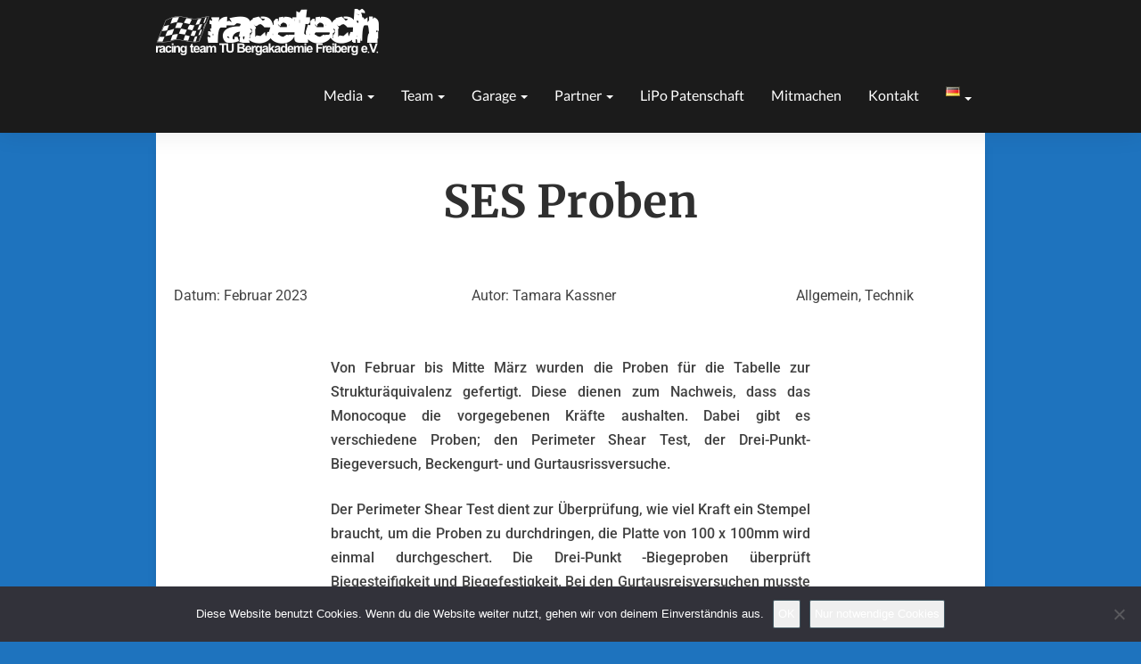

--- FILE ---
content_type: text/html; charset=UTF-8
request_url: https://racetech-racingteam.de/ses-proben-2/
body_size: 21298
content:
<!DOCTYPE html>
<html xmlns="http://www.w3.org/1999/xhtml" lang="de-DE">
<head>
  <meta charset="UTF-8" />
  <meta name="viewport" content="width=device-width" />
  <link rel="profile" href="http://gmpg.org/xfn/11" />
  <link rel="pingback" href="https://racetech-racingteam.de/xmlrpc.php" />
  <meta http-equiv="content-language" content="de" />
  <meta name="language" content="de" />

  <meta name='robots' content='index, follow, max-image-preview:large, max-snippet:-1, max-video-preview:-1' />
	<style>img:is([sizes="auto" i], [sizes^="auto," i]) { contain-intrinsic-size: 3000px 1500px }</style>
	
	<!-- This site is optimized with the Yoast SEO plugin v26.7 - https://yoast.com/wordpress/plugins/seo/ -->
	<title>SES Proben - Racetech Racing Team</title>
	<link rel="canonical" href="https://racetech-racingteam.de/ses-proben-2/" />
	<meta property="og:locale" content="de_DE" />
	<meta property="og:type" content="article" />
	<meta property="og:title" content="SES Proben - Racetech Racing Team" />
	<meta property="og:description" content="Datum: Februar 2023 Autor: Tamara Kassner Allgemein, Technik Von Februar bis Mitte März wurden die Proben für die Tabelle zur Strukturäquivalenz gefertigt. Diese dienen zum Nachweis, dass das Monocoque die vorgegebenen Kräfte aushalten. Dabei gibt es verschiedene Proben; den Perimeter Shear Test, der Drei-Punkt-Biegeversuch, Beckengurt- und Gurtausrissversuche. Der Perimeter Shear Test dient zur Überprüfung, wie &hellip;" />
	<meta property="og:url" content="https://racetech-racingteam.de/ses-proben-2/" />
	<meta property="og:site_name" content="Racetech Racing Team" />
	<meta property="article:publisher" content="https://www.facebook.com/Racetech.Racingteam/" />
	<meta property="article:published_time" content="2023-05-31T18:24:52+00:00" />
	<meta property="article:modified_time" content="2023-05-31T18:31:44+00:00" />
	<meta property="og:image" content="https://racetech-racingteam.de/wp-content/uploads/2023/05/image20613.png" />
	<meta property="og:image:width" content="2023" />
	<meta property="og:image:height" content="623" />
	<meta property="og:image:type" content="image/png" />
	<meta name="author" content="Felix Quill" />
	<meta name="twitter:card" content="summary_large_image" />
	<meta name="twitter:creator" content="@racetechracing" />
	<meta name="twitter:site" content="@racetechracing" />
	<meta name="twitter:label1" content="Verfasst von" />
	<meta name="twitter:data1" content="Felix Quill" />
	<meta name="twitter:label2" content="Geschätzte Lesezeit" />
	<meta name="twitter:data2" content="4 Minuten" />
	<script type="application/ld+json" class="yoast-schema-graph">{"@context":"https://schema.org","@graph":[{"@type":"Article","@id":"https://racetech-racingteam.de/ses-proben-2/#article","isPartOf":{"@id":"https://racetech-racingteam.de/ses-proben-2/"},"author":{"name":"Felix Quill","@id":"https://racetech-racingteam.de/#/schema/person/50d850e7d6d43d4f64f822d9bcda16f8"},"headline":"SES Proben","datePublished":"2023-05-31T18:24:52+00:00","dateModified":"2023-05-31T18:31:44+00:00","mainEntityOfPage":{"@id":"https://racetech-racingteam.de/ses-proben-2/"},"wordCount":455,"publisher":{"@id":"https://racetech-racingteam.de/#organization"},"image":{"@id":"https://racetech-racingteam.de/ses-proben-2/#primaryimage"},"thumbnailUrl":"https://racetech-racingteam.de/wp-content/uploads/2023/05/image20613.png","articleSection":{"1":"Technik"},"inLanguage":"de"},{"@type":"WebPage","@id":"https://racetech-racingteam.de/ses-proben-2/","url":"https://racetech-racingteam.de/ses-proben-2/","name":"SES Proben - Racetech Racing Team","isPartOf":{"@id":"https://racetech-racingteam.de/#website"},"primaryImageOfPage":{"@id":"https://racetech-racingteam.de/ses-proben-2/#primaryimage"},"image":{"@id":"https://racetech-racingteam.de/ses-proben-2/#primaryimage"},"thumbnailUrl":"https://racetech-racingteam.de/wp-content/uploads/2023/05/image20613.png","datePublished":"2023-05-31T18:24:52+00:00","dateModified":"2023-05-31T18:31:44+00:00","breadcrumb":{"@id":"https://racetech-racingteam.de/ses-proben-2/#breadcrumb"},"inLanguage":"de","potentialAction":[{"@type":"ReadAction","target":["https://racetech-racingteam.de/ses-proben-2/"]}]},{"@type":"ImageObject","inLanguage":"de","@id":"https://racetech-racingteam.de/ses-proben-2/#primaryimage","url":"https://racetech-racingteam.de/wp-content/uploads/2023/05/image20613.png","contentUrl":"https://racetech-racingteam.de/wp-content/uploads/2023/05/image20613.png","width":2023,"height":623},{"@type":"BreadcrumbList","@id":"https://racetech-racingteam.de/ses-proben-2/#breadcrumb","itemListElement":[{"@type":"ListItem","position":1,"name":"Startseite","item":"https://racetech-racingteam.de/"},{"@type":"ListItem","position":2,"name":"SES Proben"}]},{"@type":"WebSite","@id":"https://racetech-racingteam.de/#website","url":"https://racetech-racingteam.de/","name":"Racetech Racing Team","description":"TU Bergakademie Freiberg","publisher":{"@id":"https://racetech-racingteam.de/#organization"},"potentialAction":[{"@type":"SearchAction","target":{"@type":"EntryPoint","urlTemplate":"https://racetech-racingteam.de/?s={search_term_string}"},"query-input":{"@type":"PropertyValueSpecification","valueRequired":true,"valueName":"search_term_string"}}],"inLanguage":"de"},{"@type":"Organization","@id":"https://racetech-racingteam.de/#organization","name":"Racetech Racing Team TU Bergakademie Freiberg e.V.","url":"https://racetech-racingteam.de/","logo":{"@type":"ImageObject","inLanguage":"de","@id":"https://racetech-racingteam.de/#/schema/logo/image/","url":"https://racetech-racingteam.de/wp-content/uploads/2018/01/logo-1.png","contentUrl":"https://racetech-racingteam.de/wp-content/uploads/2018/01/logo-1.png","width":250,"height":52,"caption":"Racetech Racing Team TU Bergakademie Freiberg e.V."},"image":{"@id":"https://racetech-racingteam.de/#/schema/logo/image/"},"sameAs":["https://www.facebook.com/Racetech.Racingteam/","https://x.com/racetechracing","https://www.instagram.com/racetech_racingteam/","https://www.youtube.com/user/racetechracingteam"]},{"@type":"Person","@id":"https://racetech-racingteam.de/#/schema/person/50d850e7d6d43d4f64f822d9bcda16f8","name":"Felix Quill","image":{"@type":"ImageObject","inLanguage":"de","@id":"https://racetech-racingteam.de/#/schema/person/image/","url":"https://secure.gravatar.com/avatar/59992053d8370de08755386da0749c328282943f325a9a22fda919a6b6778e73?s=96&d=mm&r=g","contentUrl":"https://secure.gravatar.com/avatar/59992053d8370de08755386da0749c328282943f325a9a22fda919a6b6778e73?s=96&d=mm&r=g","caption":"Felix Quill"},"url":"https://racetech-racingteam.de/author/felix-quill/"}]}</script>
	<!-- / Yoast SEO plugin. -->


<link rel="alternate" type="application/rss+xml" title="Racetech Racing Team &raquo; Feed" href="https://racetech-racingteam.de/feed/" />
<link rel="alternate" type="application/rss+xml" title="Racetech Racing Team &raquo; Kommentar-Feed" href="https://racetech-racingteam.de/comments/feed/" />
<link rel="alternate" type="application/rss+xml" title="Racetech Racing Team &raquo; SES Proben-Kommentar-Feed" href="https://racetech-racingteam.de/ses-proben-2/feed/" />
<script type="text/javascript">
/* <![CDATA[ */
window._wpemojiSettings = {"baseUrl":"https:\/\/s.w.org\/images\/core\/emoji\/16.0.1\/72x72\/","ext":".png","svgUrl":"https:\/\/s.w.org\/images\/core\/emoji\/16.0.1\/svg\/","svgExt":".svg","source":{"concatemoji":"https:\/\/racetech-racingteam.de\/wp-includes\/js\/wp-emoji-release.min.js?ver=6.8.3"}};
/*! This file is auto-generated */
!function(s,n){var o,i,e;function c(e){try{var t={supportTests:e,timestamp:(new Date).valueOf()};sessionStorage.setItem(o,JSON.stringify(t))}catch(e){}}function p(e,t,n){e.clearRect(0,0,e.canvas.width,e.canvas.height),e.fillText(t,0,0);var t=new Uint32Array(e.getImageData(0,0,e.canvas.width,e.canvas.height).data),a=(e.clearRect(0,0,e.canvas.width,e.canvas.height),e.fillText(n,0,0),new Uint32Array(e.getImageData(0,0,e.canvas.width,e.canvas.height).data));return t.every(function(e,t){return e===a[t]})}function u(e,t){e.clearRect(0,0,e.canvas.width,e.canvas.height),e.fillText(t,0,0);for(var n=e.getImageData(16,16,1,1),a=0;a<n.data.length;a++)if(0!==n.data[a])return!1;return!0}function f(e,t,n,a){switch(t){case"flag":return n(e,"\ud83c\udff3\ufe0f\u200d\u26a7\ufe0f","\ud83c\udff3\ufe0f\u200b\u26a7\ufe0f")?!1:!n(e,"\ud83c\udde8\ud83c\uddf6","\ud83c\udde8\u200b\ud83c\uddf6")&&!n(e,"\ud83c\udff4\udb40\udc67\udb40\udc62\udb40\udc65\udb40\udc6e\udb40\udc67\udb40\udc7f","\ud83c\udff4\u200b\udb40\udc67\u200b\udb40\udc62\u200b\udb40\udc65\u200b\udb40\udc6e\u200b\udb40\udc67\u200b\udb40\udc7f");case"emoji":return!a(e,"\ud83e\udedf")}return!1}function g(e,t,n,a){var r="undefined"!=typeof WorkerGlobalScope&&self instanceof WorkerGlobalScope?new OffscreenCanvas(300,150):s.createElement("canvas"),o=r.getContext("2d",{willReadFrequently:!0}),i=(o.textBaseline="top",o.font="600 32px Arial",{});return e.forEach(function(e){i[e]=t(o,e,n,a)}),i}function t(e){var t=s.createElement("script");t.src=e,t.defer=!0,s.head.appendChild(t)}"undefined"!=typeof Promise&&(o="wpEmojiSettingsSupports",i=["flag","emoji"],n.supports={everything:!0,everythingExceptFlag:!0},e=new Promise(function(e){s.addEventListener("DOMContentLoaded",e,{once:!0})}),new Promise(function(t){var n=function(){try{var e=JSON.parse(sessionStorage.getItem(o));if("object"==typeof e&&"number"==typeof e.timestamp&&(new Date).valueOf()<e.timestamp+604800&&"object"==typeof e.supportTests)return e.supportTests}catch(e){}return null}();if(!n){if("undefined"!=typeof Worker&&"undefined"!=typeof OffscreenCanvas&&"undefined"!=typeof URL&&URL.createObjectURL&&"undefined"!=typeof Blob)try{var e="postMessage("+g.toString()+"("+[JSON.stringify(i),f.toString(),p.toString(),u.toString()].join(",")+"));",a=new Blob([e],{type:"text/javascript"}),r=new Worker(URL.createObjectURL(a),{name:"wpTestEmojiSupports"});return void(r.onmessage=function(e){c(n=e.data),r.terminate(),t(n)})}catch(e){}c(n=g(i,f,p,u))}t(n)}).then(function(e){for(var t in e)n.supports[t]=e[t],n.supports.everything=n.supports.everything&&n.supports[t],"flag"!==t&&(n.supports.everythingExceptFlag=n.supports.everythingExceptFlag&&n.supports[t]);n.supports.everythingExceptFlag=n.supports.everythingExceptFlag&&!n.supports.flag,n.DOMReady=!1,n.readyCallback=function(){n.DOMReady=!0}}).then(function(){return e}).then(function(){var e;n.supports.everything||(n.readyCallback(),(e=n.source||{}).concatemoji?t(e.concatemoji):e.wpemoji&&e.twemoji&&(t(e.twemoji),t(e.wpemoji)))}))}((window,document),window._wpemojiSettings);
/* ]]> */
</script>
<style id='wp-emoji-styles-inline-css' type='text/css'>

	img.wp-smiley, img.emoji {
		display: inline !important;
		border: none !important;
		box-shadow: none !important;
		height: 1em !important;
		width: 1em !important;
		margin: 0 0.07em !important;
		vertical-align: -0.1em !important;
		background: none !important;
		padding: 0 !important;
	}
</style>
<style id='classic-theme-styles-inline-css' type='text/css'>
/*! This file is auto-generated */
.wp-block-button__link{color:#fff;background-color:#32373c;border-radius:9999px;box-shadow:none;text-decoration:none;padding:calc(.667em + 2px) calc(1.333em + 2px);font-size:1.125em}.wp-block-file__button{background:#32373c;color:#fff;text-decoration:none}
</style>
<link rel='stylesheet' id='awsm-ead-public-css' href='https://racetech-racingteam.de/wp-content/plugins/embed-any-document/css/embed-public.min.css?ver=2.7.12' type='text/css' media='all' />
<style id='global-styles-inline-css' type='text/css'>
:root{--wp--preset--aspect-ratio--square: 1;--wp--preset--aspect-ratio--4-3: 4/3;--wp--preset--aspect-ratio--3-4: 3/4;--wp--preset--aspect-ratio--3-2: 3/2;--wp--preset--aspect-ratio--2-3: 2/3;--wp--preset--aspect-ratio--16-9: 16/9;--wp--preset--aspect-ratio--9-16: 9/16;--wp--preset--color--black: #000000;--wp--preset--color--cyan-bluish-gray: #abb8c3;--wp--preset--color--white: #ffffff;--wp--preset--color--pale-pink: #f78da7;--wp--preset--color--vivid-red: #cf2e2e;--wp--preset--color--luminous-vivid-orange: #ff6900;--wp--preset--color--luminous-vivid-amber: #fcb900;--wp--preset--color--light-green-cyan: #7bdcb5;--wp--preset--color--vivid-green-cyan: #00d084;--wp--preset--color--pale-cyan-blue: #8ed1fc;--wp--preset--color--vivid-cyan-blue: #0693e3;--wp--preset--color--vivid-purple: #9b51e0;--wp--preset--gradient--vivid-cyan-blue-to-vivid-purple: linear-gradient(135deg,rgba(6,147,227,1) 0%,rgb(155,81,224) 100%);--wp--preset--gradient--light-green-cyan-to-vivid-green-cyan: linear-gradient(135deg,rgb(122,220,180) 0%,rgb(0,208,130) 100%);--wp--preset--gradient--luminous-vivid-amber-to-luminous-vivid-orange: linear-gradient(135deg,rgba(252,185,0,1) 0%,rgba(255,105,0,1) 100%);--wp--preset--gradient--luminous-vivid-orange-to-vivid-red: linear-gradient(135deg,rgba(255,105,0,1) 0%,rgb(207,46,46) 100%);--wp--preset--gradient--very-light-gray-to-cyan-bluish-gray: linear-gradient(135deg,rgb(238,238,238) 0%,rgb(169,184,195) 100%);--wp--preset--gradient--cool-to-warm-spectrum: linear-gradient(135deg,rgb(74,234,220) 0%,rgb(151,120,209) 20%,rgb(207,42,186) 40%,rgb(238,44,130) 60%,rgb(251,105,98) 80%,rgb(254,248,76) 100%);--wp--preset--gradient--blush-light-purple: linear-gradient(135deg,rgb(255,206,236) 0%,rgb(152,150,240) 100%);--wp--preset--gradient--blush-bordeaux: linear-gradient(135deg,rgb(254,205,165) 0%,rgb(254,45,45) 50%,rgb(107,0,62) 100%);--wp--preset--gradient--luminous-dusk: linear-gradient(135deg,rgb(255,203,112) 0%,rgb(199,81,192) 50%,rgb(65,88,208) 100%);--wp--preset--gradient--pale-ocean: linear-gradient(135deg,rgb(255,245,203) 0%,rgb(182,227,212) 50%,rgb(51,167,181) 100%);--wp--preset--gradient--electric-grass: linear-gradient(135deg,rgb(202,248,128) 0%,rgb(113,206,126) 100%);--wp--preset--gradient--midnight: linear-gradient(135deg,rgb(2,3,129) 0%,rgb(40,116,252) 100%);--wp--preset--font-size--small: 13px;--wp--preset--font-size--medium: 20px;--wp--preset--font-size--large: 36px;--wp--preset--font-size--x-large: 42px;--wp--preset--spacing--20: 0.44rem;--wp--preset--spacing--30: 0.67rem;--wp--preset--spacing--40: 1rem;--wp--preset--spacing--50: 1.5rem;--wp--preset--spacing--60: 2.25rem;--wp--preset--spacing--70: 3.38rem;--wp--preset--spacing--80: 5.06rem;--wp--preset--shadow--natural: 6px 6px 9px rgba(0, 0, 0, 0.2);--wp--preset--shadow--deep: 12px 12px 50px rgba(0, 0, 0, 0.4);--wp--preset--shadow--sharp: 6px 6px 0px rgba(0, 0, 0, 0.2);--wp--preset--shadow--outlined: 6px 6px 0px -3px rgba(255, 255, 255, 1), 6px 6px rgba(0, 0, 0, 1);--wp--preset--shadow--crisp: 6px 6px 0px rgba(0, 0, 0, 1);}:where(.is-layout-flex){gap: 0.5em;}:where(.is-layout-grid){gap: 0.5em;}body .is-layout-flex{display: flex;}.is-layout-flex{flex-wrap: wrap;align-items: center;}.is-layout-flex > :is(*, div){margin: 0;}body .is-layout-grid{display: grid;}.is-layout-grid > :is(*, div){margin: 0;}:where(.wp-block-columns.is-layout-flex){gap: 2em;}:where(.wp-block-columns.is-layout-grid){gap: 2em;}:where(.wp-block-post-template.is-layout-flex){gap: 1.25em;}:where(.wp-block-post-template.is-layout-grid){gap: 1.25em;}.has-black-color{color: var(--wp--preset--color--black) !important;}.has-cyan-bluish-gray-color{color: var(--wp--preset--color--cyan-bluish-gray) !important;}.has-white-color{color: var(--wp--preset--color--white) !important;}.has-pale-pink-color{color: var(--wp--preset--color--pale-pink) !important;}.has-vivid-red-color{color: var(--wp--preset--color--vivid-red) !important;}.has-luminous-vivid-orange-color{color: var(--wp--preset--color--luminous-vivid-orange) !important;}.has-luminous-vivid-amber-color{color: var(--wp--preset--color--luminous-vivid-amber) !important;}.has-light-green-cyan-color{color: var(--wp--preset--color--light-green-cyan) !important;}.has-vivid-green-cyan-color{color: var(--wp--preset--color--vivid-green-cyan) !important;}.has-pale-cyan-blue-color{color: var(--wp--preset--color--pale-cyan-blue) !important;}.has-vivid-cyan-blue-color{color: var(--wp--preset--color--vivid-cyan-blue) !important;}.has-vivid-purple-color{color: var(--wp--preset--color--vivid-purple) !important;}.has-black-background-color{background-color: var(--wp--preset--color--black) !important;}.has-cyan-bluish-gray-background-color{background-color: var(--wp--preset--color--cyan-bluish-gray) !important;}.has-white-background-color{background-color: var(--wp--preset--color--white) !important;}.has-pale-pink-background-color{background-color: var(--wp--preset--color--pale-pink) !important;}.has-vivid-red-background-color{background-color: var(--wp--preset--color--vivid-red) !important;}.has-luminous-vivid-orange-background-color{background-color: var(--wp--preset--color--luminous-vivid-orange) !important;}.has-luminous-vivid-amber-background-color{background-color: var(--wp--preset--color--luminous-vivid-amber) !important;}.has-light-green-cyan-background-color{background-color: var(--wp--preset--color--light-green-cyan) !important;}.has-vivid-green-cyan-background-color{background-color: var(--wp--preset--color--vivid-green-cyan) !important;}.has-pale-cyan-blue-background-color{background-color: var(--wp--preset--color--pale-cyan-blue) !important;}.has-vivid-cyan-blue-background-color{background-color: var(--wp--preset--color--vivid-cyan-blue) !important;}.has-vivid-purple-background-color{background-color: var(--wp--preset--color--vivid-purple) !important;}.has-black-border-color{border-color: var(--wp--preset--color--black) !important;}.has-cyan-bluish-gray-border-color{border-color: var(--wp--preset--color--cyan-bluish-gray) !important;}.has-white-border-color{border-color: var(--wp--preset--color--white) !important;}.has-pale-pink-border-color{border-color: var(--wp--preset--color--pale-pink) !important;}.has-vivid-red-border-color{border-color: var(--wp--preset--color--vivid-red) !important;}.has-luminous-vivid-orange-border-color{border-color: var(--wp--preset--color--luminous-vivid-orange) !important;}.has-luminous-vivid-amber-border-color{border-color: var(--wp--preset--color--luminous-vivid-amber) !important;}.has-light-green-cyan-border-color{border-color: var(--wp--preset--color--light-green-cyan) !important;}.has-vivid-green-cyan-border-color{border-color: var(--wp--preset--color--vivid-green-cyan) !important;}.has-pale-cyan-blue-border-color{border-color: var(--wp--preset--color--pale-cyan-blue) !important;}.has-vivid-cyan-blue-border-color{border-color: var(--wp--preset--color--vivid-cyan-blue) !important;}.has-vivid-purple-border-color{border-color: var(--wp--preset--color--vivid-purple) !important;}.has-vivid-cyan-blue-to-vivid-purple-gradient-background{background: var(--wp--preset--gradient--vivid-cyan-blue-to-vivid-purple) !important;}.has-light-green-cyan-to-vivid-green-cyan-gradient-background{background: var(--wp--preset--gradient--light-green-cyan-to-vivid-green-cyan) !important;}.has-luminous-vivid-amber-to-luminous-vivid-orange-gradient-background{background: var(--wp--preset--gradient--luminous-vivid-amber-to-luminous-vivid-orange) !important;}.has-luminous-vivid-orange-to-vivid-red-gradient-background{background: var(--wp--preset--gradient--luminous-vivid-orange-to-vivid-red) !important;}.has-very-light-gray-to-cyan-bluish-gray-gradient-background{background: var(--wp--preset--gradient--very-light-gray-to-cyan-bluish-gray) !important;}.has-cool-to-warm-spectrum-gradient-background{background: var(--wp--preset--gradient--cool-to-warm-spectrum) !important;}.has-blush-light-purple-gradient-background{background: var(--wp--preset--gradient--blush-light-purple) !important;}.has-blush-bordeaux-gradient-background{background: var(--wp--preset--gradient--blush-bordeaux) !important;}.has-luminous-dusk-gradient-background{background: var(--wp--preset--gradient--luminous-dusk) !important;}.has-pale-ocean-gradient-background{background: var(--wp--preset--gradient--pale-ocean) !important;}.has-electric-grass-gradient-background{background: var(--wp--preset--gradient--electric-grass) !important;}.has-midnight-gradient-background{background: var(--wp--preset--gradient--midnight) !important;}.has-small-font-size{font-size: var(--wp--preset--font-size--small) !important;}.has-medium-font-size{font-size: var(--wp--preset--font-size--medium) !important;}.has-large-font-size{font-size: var(--wp--preset--font-size--large) !important;}.has-x-large-font-size{font-size: var(--wp--preset--font-size--x-large) !important;}
:where(.wp-block-post-template.is-layout-flex){gap: 1.25em;}:where(.wp-block-post-template.is-layout-grid){gap: 1.25em;}
:where(.wp-block-columns.is-layout-flex){gap: 2em;}:where(.wp-block-columns.is-layout-grid){gap: 2em;}
:root :where(.wp-block-pullquote){font-size: 1.5em;line-height: 1.6;}
</style>
<link rel='stylesheet' id='contact-form-7-css' href='https://racetech-racingteam.de/wp-content/plugins/contact-form-7/includes/css/styles.css?ver=6.1.4' type='text/css' media='all' />
<link rel='stylesheet' id='cookie-notice-front-css' href='https://racetech-racingteam.de/wp-content/plugins/cookie-notice/css/front.min.css?ver=2.5.11' type='text/css' media='all' />
<link rel='stylesheet' id='sow-button-base-css' href='https://racetech-racingteam.de/wp-content/plugins/so-widgets-bundle/widgets/button/css/style.css?ver=1.70.4' type='text/css' media='all' />
<link rel='stylesheet' id='sow-button-flat-cb99e1afa947-css' href='https://racetech-racingteam.de/wp-content/uploads/siteorigin-widgets/sow-button-flat-cb99e1afa947.css?ver=6.8.3' type='text/css' media='all' />
<link rel='stylesheet' id='sow-social-media-buttons-flat-0b9e1b81160e-css' href='https://racetech-racingteam.de/wp-content/uploads/siteorigin-widgets/sow-social-media-buttons-flat-0b9e1b81160e.css?ver=6.8.3' type='text/css' media='all' />
<link rel='stylesheet' id='bodhi-svgs-attachment-css' href='https://racetech-racingteam.de/wp-content/plugins/svg-support/css/svgs-attachment.css' type='text/css' media='all' />
<link rel='stylesheet' id='vidbg-frontend-style-css' href='https://racetech-racingteam.de/wp-content/plugins/video-background/css/pushlabs-vidbg.css?ver=2.7.7' type='text/css' media='all' />
<link rel='stylesheet' id='bootstrap-css' href='https://racetech-racingteam.de/wp-content/themes/noteblog/css/bootstrap.css?ver=6.8.3' type='text/css' media='all' />
<link rel='stylesheet' id='noteblog-style-css' href='https://racetech-racingteam.de/wp-content/themes/noteblog/style.css?ver=6.8.3' type='text/css' media='all' />
<style id='noteblog-style-inline-css' type='text/css'>
	/* Color Scheme */

	/* Accent Color */
	a,a:visited,a:active,a:hover,a:focus,#secondary .widget #recentcomments a, #secondary .widget .rsswidget {
		color: #2773e5;
	}

	@media (min-width:767px) {
		.dropdown-menu > .active > a, .dropdown-menu > .active > a:hover, .dropdown-menu > .active > a:focus {	    
			background-color: #2773e5 !important;
			color:#fff !important;
		}
		.dropdown-menu .current-menu-item.current_page_item a, .dropdown-menu .current-menu-item.current_page_item a:hover, .dropdown-menu .current-menu-item.current_page_item a:active, .dropdown-menu .current-menu-item.current_page_item a:focus {
			background: #2773e5 !important;
			color:#fff !important
		}
	}
	@media (max-width:767px) {
		.dropdown-menu .current-menu-item.current_page_item a, .dropdown-menu .current-menu-item.current_page_item a:hover, .dropdown-menu .current-menu-item.current_page_item a:active, .dropdown-menu .current-menu-item.current_page_item a:focus, .dropdown-menu > .active > a, .dropdown-menu > .active > a:hover, .dropdown-menu > .active > a:focus, .navbar-default .navbar-nav .open .dropdown-menu > li.active > a {
			border-left: 3px solid #2773e5;
		}
	}
	.btn, .btn-default:visited, .btn-default:active:hover, .btn-default.active:hover, .btn-default:active:focus, .btn-default.active:focus, .btn-default:active.focus, .btn-default.active.focus {
		background: #2773e5;
	}
	.cat-links a, .tags-links a {
		color: #2773e5;
	}
	.navbar-default .navbar-nav > li > .dropdown-menu > li > a:hover, .navbar-default .navbar-nav > li > .dropdown-menu > li > a:focus {
		color: #fff;
		background-color: #2773e5;
	}
	h5.entry-date a:hover {
		color: #2773e5;
	}
	#respond input#submit {
	background-color: #2773e5;
	background: #2773e5;
}
blockquote {
	border-left: 5px solid #2773e5;
}
.entry-title a:hover,.entry-title a:focus{
	color: #2773e5;
}
.entry-header .entry-meta::after{
	background: #2773e5;
}
.readmore-btn, .readmore-btn:visited, .readmore-btn:active, .readmore-btn:hover, .readmore-btn:focus {
	background: #2773e5;
}
.post-password-form input[type="submit"],.post-password-form input[type="submit"]:hover,.post-password-form input[type="submit"]:focus,.post-password-form input[type="submit"]:active,.search-submit,.search-submit:hover,.search-submit:focus,.search-submit:active {
	background-color: #2773e5;
	background: #2773e5;
	border-color: #2773e5;
}
.fa {
	color: #2773e5;
}
.btn-default{
	border-bottom: 1px solid #2773e5;
}
.btn-default:hover, .btn-default:focus{
	border-bottom: 1px solid #2773e5;
	background-color: #2773e5;
}
.nav-previous:hover, .nav-next:hover{
	border: 1px solid #2773e5;
	background-color: #2773e5;
}
.next-post a:hover,.prev-post a:hover{
	color: #2773e5;
}
.posts-navigation .next-post a:hover .fa, .posts-navigation .prev-post a:hover .fa{
	color: #2773e5;
}
	#secondary .widget a:hover,	#secondary .widget a:focus{
color: #2773e5;
}
	#secondary .widget_calendar tbody a {
background-color: #2773e5;
color: #fff;
padding: 0.2em;
}
	#secondary .widget_calendar tbody a:hover{
background-color: #2773e5;
color: #fff;
padding: 0.2em;
}	
</style>
<link rel='stylesheet' id='font-awesome-css' href='https://racetech-racingteam.de/wp-content/plugins/elementor/assets/lib/font-awesome/css/font-awesome.min.css?ver=4.7.0' type='text/css' media='all' />
<link rel='stylesheet' id='noteblog-googlefonts-css' href='https://racetech-racingteam.de/wp-content/uploads/fonts/f27bb7393c560472e316ccb33ea9dd7e/font.css?v=1667491265' type='text/css' media='all' />
<link rel='stylesheet' id='slb_core-css' href='https://racetech-racingteam.de/wp-content/plugins/simple-lightbox/client/css/app.css?ver=2.9.4' type='text/css' media='all' />
<link rel='stylesheet' id='elementor-frontend-css' href='https://racetech-racingteam.de/wp-content/plugins/elementor/assets/css/frontend.min.css?ver=3.34.1' type='text/css' media='all' />
<style id='elementor-frontend-inline-css' type='text/css'>
.elementor-kit-9055{--e-global-color-primary:#6EC1E4;--e-global-color-secondary:#54595F;--e-global-color-text:#7A7A7A;--e-global-color-accent:#61CE70;--e-global-color-d1759d3:#4054B2;--e-global-color-681bbea3:#23A455;--e-global-color-b3edcf8:#000;--e-global-color-581510da:#FFF;--e-global-typography-primary-font-family:"Roboto";--e-global-typography-primary-font-weight:600;--e-global-typography-secondary-font-family:"Roboto Slab";--e-global-typography-secondary-font-weight:400;--e-global-typography-text-font-family:"Roboto";--e-global-typography-text-font-weight:400;--e-global-typography-accent-font-family:"Roboto";--e-global-typography-accent-font-weight:500;}.elementor-section.elementor-section-boxed > .elementor-container{max-width:100%;}.e-con{--container-max-width:100%;}{}h1.entry-title{display:var(--page-title-display);}@media(max-width:1024px){.elementor-section.elementor-section-boxed > .elementor-container{max-width:1024px;}.e-con{--container-max-width:1024px;}}@media(max-width:767px){.elementor-section.elementor-section-boxed > .elementor-container{max-width:767px;}.e-con{--container-max-width:767px;}}
.elementor-13253 .elementor-element.elementor-element-270ba2b0 > .elementor-container{max-width:850px;}.elementor-13253 .elementor-element.elementor-element-2204f81d{--spacer-size:10px;}.elementor-widget-text-editor{font-family:var( --e-global-typography-text-font-family ), Sans-serif;font-weight:var( --e-global-typography-text-font-weight );}.elementor-13253 .elementor-element.elementor-element-21b8a2f3{text-align:start;}.elementor-13253 .elementor-element.elementor-element-523f1944{--spacer-size:10px;}.elementor-13253 .elementor-element.elementor-element-72fb8a15{text-align:center;}.elementor-13253 .elementor-element.elementor-element-3d4ff443{--spacer-size:10px;}.elementor-13253 .elementor-element.elementor-element-77d513be{text-align:end;}.elementor-13253 .elementor-element.elementor-element-7935c263 > .elementor-element-populated{margin:0% 20% 0% 20%;--e-column-margin-right:20%;--e-column-margin-left:20%;}.elementor-13253 .elementor-element.elementor-element-15a5ee1a > .elementor-widget-container{margin:0% 0% 0% 0%;}.elementor-13253 .elementor-element.elementor-element-15a5ee1a{text-align:justify;font-weight:500;}.elementor-13253 .elementor-element.elementor-element-4d1b4ddf > .elementor-element-populated{margin:0% 15% 0% 15%;--e-column-margin-right:15%;--e-column-margin-left:15%;}.elementor-widget-image .widget-image-caption{font-family:var( --e-global-typography-text-font-family ), Sans-serif;font-weight:var( --e-global-typography-text-font-weight );}.elementor-13253 .elementor-element.elementor-element-1b4613d3 img{width:100%;}.elementor-13253 .elementor-element.elementor-element-8d64b35 > .elementor-element-populated{margin:0% 0% 0% 15%;--e-column-margin-right:0%;--e-column-margin-left:15%;}.elementor-13253 .elementor-element.elementor-element-e522bae img{width:100%;}.elementor-13253 .elementor-element.elementor-element-943ffc0 > .elementor-element-populated{margin:0% 0% 0% 0%;--e-column-margin-right:0%;--e-column-margin-left:0%;}.elementor-13253 .elementor-element.elementor-element-392a056 img{width:100%;}.elementor-13253 .elementor-element.elementor-element-6bd0dfd > .elementor-element-populated{margin:0% 15% 0% 0%;--e-column-margin-right:15%;--e-column-margin-left:0%;}.elementor-13253 .elementor-element.elementor-element-29c5562 img{width:100%;}.elementor-13253 .elementor-element.elementor-element-371d61ab > .elementor-element-populated{margin:0% 20% 0% 20%;--e-column-margin-right:20%;--e-column-margin-left:20%;}.elementor-13253 .elementor-element.elementor-element-75797e76 > .elementor-widget-container{margin:0% 0% 0% 0%;}.elementor-13253 .elementor-element.elementor-element-75797e76{font-weight:500;color:#a5a5a5;}.elementor-widget-divider .elementor-divider__text{font-family:var( --e-global-typography-secondary-font-family ), Sans-serif;font-weight:var( --e-global-typography-secondary-font-weight );}.elementor-13253 .elementor-element.elementor-element-789b4136{--divider-border-style:solid;--divider-color:#c6c6c6;--divider-border-width:1px;}.elementor-13253 .elementor-element.elementor-element-789b4136 > .elementor-widget-container{margin:0% 20% 0% 20%;}.elementor-13253 .elementor-element.elementor-element-789b4136 .elementor-divider-separator{width:100%;margin:0 auto;margin-center:0;}.elementor-13253 .elementor-element.elementor-element-789b4136 .elementor-divider{text-align:center;padding-block-start:15px;padding-block-end:15px;}.elementor-13253 .elementor-element.elementor-element-6eec3104 .elementor-heading-title{color:#ffffff;}.elementor-13253 .elementor-element.elementor-element-6eec3104{color:#ffffff;}.elementor-13253 .elementor-element.elementor-element-6eec3104 a{color:#ffffff;}.elementor-13253 .elementor-element.elementor-element-6eec3104 a:hover{color:#ffffff;}.elementor-13253 .elementor-element.elementor-element-31d5224f > .elementor-element-populated{margin:0% 15% 0% 15%;--e-column-margin-right:15%;--e-column-margin-left:15%;}.elementor-13253 .elementor-element.elementor-element-7a3af1b7{text-align:start;font-weight:300;color:#ffffff;}@media(min-width:768px){.elementor-13253 .elementor-element.elementor-element-8d64b35{width:46.735%;}.elementor-13253 .elementor-element.elementor-element-943ffc0{width:26.56%;}.elementor-13253 .elementor-element.elementor-element-6bd0dfd{width:26.331%;}}@media(max-width:767px){.elementor-13253 .elementor-element.elementor-element-7935c263 > .elementor-element-populated{margin:0px 20px 0px 20px;--e-column-margin-right:20px;--e-column-margin-left:20px;}.elementor-13253 .elementor-element.elementor-element-15a5ee1a > .elementor-widget-container{margin:0px 0px 0px 0px;padding:0px 0px 0px 0px;}}
</style>
<link rel='stylesheet' id='font-awesome-5-all-css' href='https://racetech-racingteam.de/wp-content/plugins/elementor/assets/lib/font-awesome/css/all.min.css?ver=3.34.1' type='text/css' media='all' />
<link rel='stylesheet' id='font-awesome-4-shim-css' href='https://racetech-racingteam.de/wp-content/plugins/elementor/assets/lib/font-awesome/css/v4-shims.min.css?ver=3.34.1' type='text/css' media='all' />
<link rel='stylesheet' id='widget-spacer-css' href='https://racetech-racingteam.de/wp-content/plugins/elementor/assets/css/widget-spacer.min.css?ver=3.34.1' type='text/css' media='all' />
<link rel='stylesheet' id='widget-image-css' href='https://racetech-racingteam.de/wp-content/plugins/elementor/assets/css/widget-image.min.css?ver=3.34.1' type='text/css' media='all' />
<link rel='stylesheet' id='widget-divider-css' href='https://racetech-racingteam.de/wp-content/plugins/elementor/assets/css/widget-divider.min.css?ver=3.34.1' type='text/css' media='all' />
<link rel='stylesheet' id='eael-general-css' href='https://racetech-racingteam.de/wp-content/plugins/essential-addons-for-elementor-lite/assets/front-end/css/view/general.min.css?ver=6.5.7' type='text/css' media='all' />
<link rel='stylesheet' id='elementor-gf-local-roboto-css' href='//racetech-racingteam.de/wp-content/uploads/omgf/elementor-gf-local-roboto/elementor-gf-local-roboto.css?ver=1667491756' type='text/css' media='all' />
<link rel='stylesheet' id='elementor-gf-local-robotoslab-css' href='//racetech-racingteam.de/wp-content/uploads/omgf/elementor-gf-local-robotoslab/elementor-gf-local-robotoslab.css?ver=1667491756' type='text/css' media='all' />
<!--n2css--><!--n2js-->


<script type="text/javascript" src="https://racetech-racingteam.de/wp-includes/js/jquery/jquery.min.js?ver=3.7.1" id="jquery-core-js"></script>

<script type="text/javascript" id="cookie-notice-front-js-before">
/* <![CDATA[ */
var cnArgs = {"ajaxUrl":"https:\/\/racetech-racingteam.de\/wp-admin\/admin-ajax.php","nonce":"d39e859b2e","hideEffect":"fade","position":"bottom","onScroll":false,"onScrollOffset":100,"onClick":false,"cookieName":"cookie_notice_accepted","cookieTime":2592000,"cookieTimeRejected":2592000,"globalCookie":false,"redirection":false,"cache":false,"revokeCookies":false,"revokeCookiesOpt":"automatic"};
/* ]]> */
</script>

<script type="text/javascript" id="bodhi_svg_inline-js-extra">
/* <![CDATA[ */
var svgSettings = {"skipNested":""};
/* ]]> */
</script>

<script type="text/javascript" id="bodhi_svg_inline-js-after">
/* <![CDATA[ */
cssTarget={"Bodhi":"img.style-svg","ForceInlineSVG":"style-svg"};ForceInlineSVGActive="false";frontSanitizationEnabled="on";
/* ]]> */
</script>
<!--[if lt IE 9]>
<script type="text/javascript" src="https://racetech-racingteam.de/wp-content/themes/noteblog/js/html5shiv.js?ver=3.7.3" id="html5shiv-js"></script>
<![endif]-->

<link rel="https://api.w.org/" href="https://racetech-racingteam.de/wp-json/" /><link rel="alternate" title="JSON" type="application/json" href="https://racetech-racingteam.de/wp-json/wp/v2/posts/13253" /><link rel="EditURI" type="application/rsd+xml" title="RSD" href="https://racetech-racingteam.de/xmlrpc.php?rsd" />
<meta name="generator" content="WordPress 6.8.3" />
<link rel='shortlink' href='https://racetech-racingteam.de/?p=13253' />
<link rel="alternate" title="oEmbed (JSON)" type="application/json+oembed" href="https://racetech-racingteam.de/wp-json/oembed/1.0/embed?url=https%3A%2F%2Fracetech-racingteam.de%2Fses-proben-2%2F&#038;lang=de" />
<link rel="alternate" title="oEmbed (XML)" type="text/xml+oembed" href="https://racetech-racingteam.de/wp-json/oembed/1.0/embed?url=https%3A%2F%2Fracetech-racingteam.de%2Fses-proben-2%2F&#038;format=xml&#038;lang=de" />


<!-- This site is optimized with the Schema plugin v1.7.9.6 - https://schema.press -->
<script type="application/ld+json">{"@context":"https:\/\/schema.org\/","@type":"TechArticle","mainEntityOfPage":{"@type":"WebPage","@id":"https:\/\/racetech-racingteam.de\/ses-proben-2\/"},"url":"https:\/\/racetech-racingteam.de\/ses-proben-2\/","headline":"SES Proben","datePublished":"2023-05-31T20:24:52+02:00","dateModified":"2023-05-31T20:31:44+02:00","publisher":{"@type":"Organization","@id":"https:\/\/racetech-racingteam.de\/#organization","name":"Racetech Racing Team der TU Bergakademie Freiberg .e.V.","logo":{"@type":"ImageObject","url":"https:\/\/racetech.user.stunet.tu-freiberg.de\/wp-content\/uploads\/2018\/01\/logo.png","width":600,"height":60}},"image":{"@type":"ImageObject","url":"https:\/\/racetech-racingteam.de\/wp-content\/uploads\/2023\/05\/image20613.png","width":2023,"height":623},"articleSection":"Allgemein","description":"Datum: Februar 2023 Autor: Tamara Kassner Allgemein, TechnikVon Februar bis Mitte März wurden die Proben für die Tabelle zur Strukturäquivalenz gefertigt. Diese dienen zum Nachweis, dass das Monocoque die vorgegebenen Kräfte aushalten. Dabei gibt es verschiedene Proben; den Perimeter Shear Test, der Drei-Punkt-Biegeversuch, Beckengurt- und Gurtausrissversuche.Der Perimeter Shear Test","author":{"@type":"Person","name":"Felix Quill","url":"https:\/\/racetech-racingteam.de\/author\/felix-quill\/","image":{"@type":"ImageObject","url":"https:\/\/secure.gravatar.com\/avatar\/59992053d8370de08755386da0749c328282943f325a9a22fda919a6b6778e73?s=96&d=mm&r=g","height":96,"width":96}}}</script>

<!-- Analytics by WP Statistics - https://wp-statistics.com -->

	<style type="text/css">
	.site-header { padding-top: 0px; }
	.site-header { padding-bottom: 0px; }
	.site-header { background: ; }
	.footer-widgets h3 { color: ; }
	.site-footer { background: ; }
	.footer-widget-wrapper { background: ; }
	.copy-right-section { color: ; }
	#secondary h3.widget-title, #secondary h4.widget-title { color: ; }
	.secondary-inner { background: ; }
	#secondary .widget a, #secondary .widget a:focus, #secondary .widget a:hover, #secondary .widget a:active, #secondary .widget #recentcomments a, #secondary .widget #recentcomments a:focus, #secondary .widget #recentcomments a:hover, #secondary .widget #recentcomments a:active, #secondary .widget .rsswidget, #secondary .widget .rsswidget:focus, #secondary .widget .rsswidget:hover, #secondary .widget .rsswidget:active { color: ; }
	.navbar-default,.navbar-default li>.dropdown-menu, .navbar-default .navbar-nav .open .dropdown-menu > .active > a, .navbar-default .navbar-nav .open .dr { background-color: #1b1b1b; }
	.home .lh-nav-bg-transform li>.dropdown-menu:after { border-bottom-color: #1b1b1b; }
	.navbar-default .navbar-nav>li>a, .navbar-default li>.dropdown-menu>li>a, .navbar-default .navbar-nav>li>a:hover, .navbar-default .navbar-nav>li>a:focus, .navbar-default .navbar-nav>li>a:active, .navbar-default .navbar-nav>li>a:visited, .navbar-default .navbar-nav > .open > a, .navbar-default .navbar-nav > .open > a:hover, .navbar-default .navbar-nav > .open > a:focus { color: #ffffff; }
	.navbar-default .navbar-brand, .navbar-default .navbar-brand:hover, .navbar-default .navbar-brand:focus { color: #ffffff; }
	h1.entry-title, .entry-header .entry-title a, .page .container article h2, .page .container article h3, .page .container article h4, .page .container article h5, .page .container article h6, .single article h1, .single article h2, .single article h3, .single article h4, .single article h5, .single article h6, .page .container article h1, .single article h1, .single h2.comments-title, .single .comment-respond h3#reply-title, .page h2.comments-title, .page .comment-respond h3#reply-title { color: ; }
	.single .entry-content, .page .entry-content, .single .entry-summary, .page .entry-summary, .page .post-feed-wrapper p, .single .post-feed-wrapper p, .single .post-comments, .page .post-comments, .single .post-comments p, .page .post-comments p, .single .next-article a p, .single .prev-article a p, .page .next-article a p, .page .prev-article a p, .single thead, .page thead { color: ; }
	.page .container .entry-date, .single-post .container .entry-date, .single .comment-metadata time, .page .comment-metadata time { color: #c1c1c1; }
	.top-widgets { background: ; }
	.top-widgets h3 { color: ; }
	.top-widgets, .top-widgets p { color: ; }
	.bottom-widgets { background: ; }
	.bottom-widgets h3 { color: ; }
	.frontpage-site-title, .frontpage-site-title:hover, .frontpage-site-title:active, .frontpage-site-title:focus { color: ; }
	.frontpage-site-description, .frontpage-site-description:focus, .frontpage-site-description:hover, .frontpage-site-description:active { color: ; }
	.bottom-widgets, .bottom-widgets p { color: ; }
	.footer-widgets, .footer-widgets p { color: ; }
	.home .lh-nav-bg-transform .navbar-nav>li>a, .home .lh-nav-bg-transform .navbar-nav>li>a:hover, .home .lh-nav-bg-transform .navbar-nav>li>a:active, .home .lh-nav-bg-transform .navbar-nav>li>a:focus, .home .lh-nav-bg-transform .navbar-nav>li>a:visited { color: #ffffff; }
	.home .lh-nav-bg-transform.navbar-default .navbar-brand, .home .lh-nav-bg-transform.navbar-default .navbar-brand:hover, .home .lh-nav-bg-transform.navbar-default .navbar-brand:active, .home .lh-nav-bg-transform.navbar-default .navbar-brand:focus, .home .lh-nav-bg-transform.navbar-default .navbar-brand:hover { color: #ffffff; }
	body, #secondary h4.widget-title { background-color: ; }
	.navbar-default .navbar-nav > .active > a, .navbar-default .navbar-nav > .active > a:hover, .navbar-default .navbar-nav > .active > a:focus{color: #ffffff; }
	#secondary, #secondary .widget, #secondary p{color: ; }
	.footer-widgets, .footer-widgets p{color: ; }
	.footer-widgets a, .footer-widgets li a{color: ; }
	.copy-right-section{border-top: 1px solid ; }
	.copy-right-section{border-top: 1px solid ; }
	.single .entry-content a, .page .entry-content a, .single .post-comments a, .page .post-comments a, .single .next-article a, .single .prev-article a, .page .next-article a, .page .prev-article a {color: #2773e5; }
	.single .post-content, .page .post-content, .single .comments-area, .page .comments-area, .single .post-comments, .page .single-post-content, .single .post-comments .comments-area, .page .post-comments .comments-area, .single .next-article a, .single .prev-article a, .page .next-article a, .page .prev-article a, .page .post-comments {background: ; }
	.article-grid-container article{background: ; }
	.article-grid-container .post-feed-wrapper p{color: ; }
	.post-feed-wrapper .entry-header .entry-title a{color: ; }
	.article-grid-container h5.entry-date, .article-grid-container h5.entry-date a{color: ; }
	.article-grid-container .post-thumbnail-wrap .entry-date{color: ; }
	.blog .next-post a, .blog .prev-post a{background: ; }
	.blog .next-post a, .blog .prev-post a, .blog .next-post a i.fa, .blog .prev-post a i.fa, .blog .posts-navigation .next-post a:hover .fa, .blog .posts-navigation .prev-post a:hover .fa{color: #2773e5; }
	@media (max-width:767px){	
		.home .lh-nav-bg-transform { background-color: #1b1b1b !important; }
		.navbar-default .navbar-nav .open .dropdown-menu>li>a, .navbar-default .navbar-nav .open .dropdown-menu>li>a, .navbar-default .navbar-nav .open .dropdown-menu>li>a,.navbar-default .navbar-nav .open .dropdown-menu>li>a,:focus, .navbar-default .navbar-nav .open .dropdown-menu>li>a,:visited, .home .lh-nav-bg-transform .navbar-nav>li>a, .home .lh-nav-bg-transform .navbar-nav>li>a:hover, .home .lh-nav-bg-transform .navbar-nav>li>a:visited, .home .lh-nav-bg-transform .navbar-nav>li>a:focus, .home .lh-nav-bg-transform .navbar-nav>li>a:active, .navbar-default .navbar-nav .open .dropdown-menu>li>a:active, .navbar-default .navbar-nav .open .dropdown-menu>li>a:focus, .navbar-default .navbar-nav .open .dropdown-menu>li>a:hover, .navbar-default .navbar-nav .open .dropdown-menu>li>a:visited, .navbar-default .navbar-nav .open .dropdown-menu > .active > a, .navbar-default .navbar-nav .open .dropdown-menu > .active > a:hover, .navbar-default .navbar-nav .open .dropdown-menu > .active > a:focus, .navbar-default .navbar-nav .open .dropdown-menu > .active > a:active, .navbar-default .navbar-nav .open .dropdown-menu > .active > a:hover {color: #ffffff; }
		.home .lh-nav-bg-transform.navbar-default .navbar-brand, .home .lh-nav-bg-transform.navbar-default .navbar-brand:hover, .home .lh-nav-bg-transform.navbar-default .navbar-brand:focus, .home .lh-nav-bg-transform.navbar-default .navbar-brand:active { color: #ffffff; }
		.navbar-default .navbar-toggle .icon-bar, .navbar-default .navbar-toggle:focus .icon-bar, .navbar-default .navbar-toggle:hover .icon-bar{ background-color: #ffffff; }
		.navbar-default .navbar-nav .open .dropdown-menu > li > a {border-left-color: #ffffff; }
	}
	
	
	</style>
	<style type="text/css" id="custom-background-css">
body.custom-background { background-color: #1e73be; }
</style>
	<link rel="icon" href="https://racetech-racingteam.de/wp-content/uploads/2017/08/cropped-iconr-32x32.png" sizes="32x32" />
<link rel="icon" href="https://racetech-racingteam.de/wp-content/uploads/2017/08/cropped-iconr-192x192.png" sizes="192x192" />
<link rel="apple-touch-icon" href="https://racetech-racingteam.de/wp-content/uploads/2017/08/cropped-iconr-180x180.png" />
<meta name="msapplication-TileImage" content="https://racetech-racingteam.de/wp-content/uploads/2017/08/cropped-iconr-270x270.png" />
		<style type="text/css" id="wp-custom-css">
			
.ueberschrift {font: Source Sans Pro;}
div.eael-entry-overlay {z-index:1;}

#slb_viewer_wrap .slb_theme_slb_baseline * {line-height:1em ; font-size:15px; font-family:'Source Sans Pro'; }

h3.archive-page-title {font-style:normal; color:white; }

h3.archive-page-title:after {font-style:nromal; background:white; }


#masthead {position:sticky; z-index:999; width:100%; top:0px; background-color:#1b1b1b;
}


#page {position:relative;}


#metaslider_941 {-webkit-box-shadow: 0px 0px 19px 0px rgba(0,0,0,0.7);
-moz-box-shadow: 0px 0px 19px 0px rgba(0,0,0,0.7);
box-shadow: 0px 0px 19px 0px rgba(0,0,0,0.7); }


.wp-caption {
    max-width: 100%;
    padding: 10px 0px 10px;
}

.seiten {}


.navbar {margin-bottom:0%; }


.elementor-column-gap-default>.elementor-row>.elementor-column>.elementor-element-populated {
    padding: 0px;
}




#primary {margin-top: 0px;}



.pres {height:420px;}



.post-content {
border-radius: 0px;
    background-color: #fff;
    clear: both;
    margin: 0 0 35px;
    -webkit-box-shadow: 0px 10px 10px -6px rgba(0,0,0,0.5);
-moz-box-shadow: 0px 10px 10px -6px rgba(0,0,0,0.5);
box-shadow: 0px 10px 10px -6px rgba(0,0,0,0.5);}


.col-md-9 {width: 100%; }

.navbar {font-weight:400;}

.navbar-brand {font-style: normal;}

.sliderhome { margin-top: em; }

.site-header {margin-bottom: 0em; padding:5px}

.ms-container { margin-bottom: 20px;   }

div.nivo-caption {margin: 0 auto; float:left; width:auto; height:auto;  bottom:10%; -webkit-border-radius: 3px; 
-moz-border-radius: 3px;
border-radius: 3px; display: inline-table; opacity:1; background-color: rgba(0, 0, 0, 0.6);}




h5 { color:white; font-weight:lighter; font-size:200%; opacity:1; margin:5px;}

h5:link {
    text-decoration: none; color:white;
}

h5:visited {
    text-decoration: none; color:white;
}

h5:hover {
    text-decoration: none; color:white;
}

h5:active {
    text-decoration: none; color:white;
}

.post-content-seite { margin-bottom:0px; padding-top:-38px;}

hr.news { padding:0em; padding-top:1.5em;
    color: black; margin-left:auto; margin-right:auto; 
    text-align: center; width: 60%; z-index: 1;
  }

hr.news:after {content: "";
    display: inline-block;
    position: relative;
    top: -2.3em;
    font-size: 2em;
    padding: 0.5em;
    background: #1e73be; color:white; font-weight:lighter; margin-left:auto; margin-right:auto; z-index: 99999; 
}

.oben { padding:0px; }

h2.entry-title {display:noe;}


.site-main {background-color:none; }

.page .container article, .single-post .container article {
    padding: 0px 0px 0px; 
} 


.elementor-text-editor {color:whit;}


div.containter {padding-right:0px;}

h2 { display:non; color: white; font-weight:200; text-align:center;}

h1.entry-title {text-align:center; font-style:normal; font-size:50px; margin-left:0%; margin-right:0%}

h1 {font-size:50px; font-style:normal; margin-top:50px;}

.page .container , .single-post .container  {
      padding-bottom:0%; color:white; 
}


.entry-header {padding-bottom:0px; padding-left:0px;  text-align:center;}

figcaption.widget-image-caption.wp-caption-text {background-color:white; padding:10px; margin-top:-1px; padding-bottom:-1px; -webkit-border-bottom-right-radius: 0px;
-webkit-border-bottom-left-radius: 0px;
-moz-border-bottom-right-radius: 0px;
-moz-border-bottom-left-radius: 0px;
border-bottom-right-radius: 0px;
border-bottom-left-radius: 0px; z-index: 999; }




.container{margin-left:auto; margin-right:auto; width:75%; max-width:1450px; min-width:400px;margin-top:px; }

#navigation_menu {margin-top:0px;}

.elementor-section .elementor-container {width:100%}
.elementor-section.elementor-section-boxed>.elementor-container {max-width:100%}


div.testseite {height:70px; float:none; width:100%}





div.testseite2 {float:none;width:100%}





 
  
.article-grid-container article {margin-top:px; }

h7 {color:white; font-size:20px; font-weight:200;}

h8 {color:black; font-size:20px; font-weight:200;}

.abo {background-color: rgba(0, 0, 0, 0.5); font-size:20px; font-weight:200; border:0px;}

div.wpcf7-validation-errors {color:white}

.page .container .entry-date, .single-post .container .entry-date {text-align:center; display:none;}


div.eael-entry-overlay {background-color:rgba(0,0,0,0)}


.prev-post a {border-radius:0px; -webkit-box-shadow: 0px 10px 10px -6px rgba(0,0,0,0.5);
-moz-box-shadow: 0px 10px 10px -6px rgba(0,0,0,0.5);
box-shadow: 0px 10px 10px -6px rgba(0,0,0,0.5);}


.next-post a {border-radius:0px; -webkit-box-shadow: 0px 10px 10px -6px rgba(0,0,0,0.5);
-moz-box-shadow: 0px 10px 10px -6px rgba(0,0,0,0.5);
box-shadow: 0px 10px 10px -6px rgba(0,0,0,0.5);}




.next-article a, .prev-article a {border-radius:0px; -webkit-box-shadow: 0px 10px 10px -6px rgba(0,0,0,0.5);
-moz-box-shadow: 0px 10px 10px -6px rgba(0,0,0,0.5);
box-shadow: 0px 10px 10px -6px rgba(0,0,0,0.5);}





.post-password-form {text-align:center; height:100%}


input.wpcf7-form-control.wpcf7-submit {background-color:#24448f}




.grecaptcha-badge{
	visibility: collapse !important;  
}		</style>
		</head>

<body class="wp-singular post-template-default single single-post postid-13253 single-format-standard custom-background wp-custom-logo wp-theme-noteblog cookies-not-set group-blog elementor-default elementor-kit-9055 elementor-page elementor-page-13253">
  <div id="page" class="hfeed site">
    <header id="masthead">
      <nav class="navbar lh-nav-bg-transform navbar-default navbar-fixed-top navbar-left"> 
        <!-- Brand and toggle get grouped for better mobile display --> 
        <div class="container" id="navigation_menu">
          <div class="navbar-header"> 
                        <button type="button" class="navbar-toggle" data-toggle="collapse" data-target=".navbar-ex1-collapse"> 
              <span class="sr-only">Toggle Navigation</span> 
              <span class="icon-bar"></span> 
              <span class="icon-bar"></span> 
              <span class="icon-bar"></span> 
            </button> 
                        <a href="https://racetech-racingteam.de/">
              <a href="https://racetech-racingteam.de/" class="custom-logo-link" rel="home"><noscript><img width="250" height="52" src="https://racetech-racingteam.de/wp-content/uploads/2018/01/logo-1.png" class="custom-logo" alt="Logo des Racetech Racing Teams" decoding="async" /></noscript><img width="250" height="52" src='data:image/svg+xml,%3Csvg%20xmlns=%22http://www.w3.org/2000/svg%22%20viewBox=%220%200%20250%2052%22%3E%3C/svg%3E' data-src="https://racetech-racingteam.de/wp-content/uploads/2018/01/logo-1.png" class="lazyload custom-logo" alt="Logo des Racetech Racing Teams" decoding="async" /></a>            </a>
          </div> 
          <div class="collapse navbar-collapse navbar-ex1-collapse"><ul id="menu-menu-1" class="nav navbar-nav"><li id="menu-item-6354" class="menu-item menu-item-type-post_type menu-item-object-page menu-item-has-children menu-item-6354 dropdown"><a title="Media" href="https://racetech-racingteam.de/?page_id=6352" data-toggle="dropdown" class="dropdown-toggle">Media <span class="caret"></span></a>
<ul role="menu" class=" dropdown-menu">
	<li id="menu-item-7538" class="menu-item menu-item-type-custom menu-item-object-custom menu-item-7538"><a title="News" href="https://racetech-racingteam.de/news/">News</a></li>
	<li id="menu-item-1439" class="menu-item menu-item-type-post_type menu-item-object-page menu-item-1439"><a title="Newsletter" href="https://racetech-racingteam.de/newsletter/">Newsletter</a></li>
	<li id="menu-item-7880" class="menu-item menu-item-type-post_type menu-item-object-page menu-item-7880"><a title="Wallpaper" href="https://racetech-racingteam.de/wallpaper/">Wallpaper</a></li>
	<li id="menu-item-6526" class="menu-item menu-item-type-custom menu-item-object-custom menu-item-6526"><a title="Facebook" target="_blank" href="https://www.facebook.com/Racetech.Racingteam">Facebook</a></li>
	<li id="menu-item-6420" class="menu-item menu-item-type-custom menu-item-object-custom menu-item-6420"><a title="Instagram" target="_blank" href="https://www.instagram.com/racetech_racingteam">Instagram</a></li>
	<li id="menu-item-6525" class="menu-item menu-item-type-custom menu-item-object-custom menu-item-6525"><a title="YouTube" target="_blank" href="https://www.youtube.com/user/racetechracingteam">YouTube</a></li>
	<li id="menu-item-7090" class="menu-item menu-item-type-custom menu-item-object-custom menu-item-7090"><a title="Twitter" href="https://twitter.com/racetechracing">Twitter</a></li>
</ul>
</li>
<li id="menu-item-1055" class="menu-item menu-item-type-post_type menu-item-object-page menu-item-has-children menu-item-1055 dropdown"><a title="Team" href="https://racetech-racingteam.de/team-rt12/" data-toggle="dropdown" class="dropdown-toggle">Team <span class="caret"></span></a>
<ul role="menu" class=" dropdown-menu">
	<li id="menu-item-14440" class="menu-item menu-item-type-post_type menu-item-object-page menu-item-14440"><a title="Team RTS25" href="https://racetech-racingteam.de/team-rts25-2/">Team RTS25</a></li>
	<li id="menu-item-13684" class="menu-item menu-item-type-post_type menu-item-object-page menu-item-13684"><a title="Team RT15" href="https://racetech-racingteam.de/team-rt15/">Team RT15</a></li>
	<li id="menu-item-12793" class="menu-item menu-item-type-post_type menu-item-object-page menu-item-12793"><a title="Team RT14 Phoenix" href="https://racetech-racingteam.de/team-rt14-phoenix/">Team RT14 Phoenix</a></li>
	<li id="menu-item-11379" class="menu-item menu-item-type-post_type menu-item-object-page menu-item-11379"><a title="Team RT14evo" href="https://racetech-racingteam.de/team-rt14evo/">Team RT14evo</a></li>
	<li id="menu-item-9199" class="menu-item menu-item-type-post_type menu-item-object-page menu-item-9199"><a title="Team RT14" href="https://racetech-racingteam.de/team-rt14/">Team RT14</a></li>
	<li id="menu-item-7779" class="menu-item menu-item-type-post_type menu-item-object-page menu-item-7779"><a title="Team RT13" href="https://racetech-racingteam.de/team-rt13/">Team RT13</a></li>
	<li id="menu-item-7527" class="menu-item menu-item-type-post_type menu-item-object-page menu-item-7527"><a title="Team RT12" href="https://racetech-racingteam.de/team-rt12/">Team RT12</a></li>
	<li id="menu-item-4316" class="menu-item menu-item-type-post_type menu-item-object-page menu-item-4316"><a title="Unsere Ziele" href="https://racetech-racingteam.de/unsere-ziele/">Unsere Ziele</a></li>
	<li id="menu-item-4317" class="menu-item menu-item-type-post_type menu-item-object-page menu-item-4317"><a title="Über uns" href="https://racetech-racingteam.de/ueber-uns/">Über uns</a></li>
	<li id="menu-item-6521" class="menu-item menu-item-type-post_type menu-item-object-page menu-item-6521"><a title="Formula Student" href="https://racetech-racingteam.de/formula-student/">Formula Student</a></li>
</ul>
</li>
<li id="menu-item-7911" class="menu-item menu-item-type-custom menu-item-object-custom menu-item-has-children menu-item-7911 dropdown"><a title="Garage" href="https://racetech-racingteam.de/garage/" data-toggle="dropdown" class="dropdown-toggle">Garage <span class="caret"></span></a>
<ul role="menu" class=" dropdown-menu">
	<li id="menu-item-14115" class="menu-item menu-item-type-post_type menu-item-object-page menu-item-14115"><a title="RT15" href="https://racetech-racingteam.de/rt15/">RT15</a></li>
	<li id="menu-item-10822" class="menu-item menu-item-type-post_type menu-item-object-page menu-item-10822"><a title="RT14" href="https://racetech-racingteam.de/rt14/">RT14</a></li>
	<li id="menu-item-8864" class="menu-item menu-item-type-post_type menu-item-object-page menu-item-8864"><a title="RT13" href="https://racetech-racingteam.de/rt13-e/">RT13</a></li>
	<li id="menu-item-8888" class="menu-item menu-item-type-post_type menu-item-object-page menu-item-8888"><a title="RT12" href="https://racetech-racingteam.de/rt12-e-3/">RT12</a></li>
	<li id="menu-item-9259" class="menu-item menu-item-type-post_type menu-item-object-page menu-item-9259"><a title="RT11" href="https://racetech-racingteam.de/rt11-3/">RT11</a></li>
	<li id="menu-item-9288" class="menu-item menu-item-type-post_type menu-item-object-page menu-item-9288"><a title="RT10" href="https://racetech-racingteam.de/rt10-e/">RT10</a></li>
	<li id="menu-item-9305" class="menu-item menu-item-type-post_type menu-item-object-page menu-item-9305"><a title="RTo9" href="https://racetech-racingteam.de/rt09-e/">RTo9</a></li>
	<li id="menu-item-9412" class="menu-item menu-item-type-post_type menu-item-object-page menu-item-9412"><a title="RTo8" href="https://racetech-racingteam.de/rt08-3/">RTo8</a></li>
	<li id="menu-item-9411" class="menu-item menu-item-type-post_type menu-item-object-page menu-item-9411"><a title="RTo7" href="https://racetech-racingteam.de/rt07/">RTo7</a></li>
	<li id="menu-item-7787" class="menu-item menu-item-type-post_type menu-item-object-page menu-item-7787"><a title="RTo6" href="https://racetech-racingteam.de/rt06/">RTo6</a></li>
	<li id="menu-item-9526" class="menu-item menu-item-type-post_type menu-item-object-page menu-item-9526"><a title="RTo5" href="https://racetech-racingteam.de/rt07-e/">RTo5</a></li>
	<li id="menu-item-7785" class="menu-item menu-item-type-post_type menu-item-object-page menu-item-7785"><a title="RTo4" href="https://racetech-racingteam.de/rt04/">RTo4</a></li>
	<li id="menu-item-7784" class="menu-item menu-item-type-post_type menu-item-object-page menu-item-7784"><a title="RTo3" href="https://racetech-racingteam.de/rt03/">RTo3</a></li>
	<li id="menu-item-7783" class="menu-item menu-item-type-post_type menu-item-object-page menu-item-7783"><a title="RTo2" href="https://racetech-racingteam.de/rt02/">RTo2</a></li>
	<li id="menu-item-7782" class="menu-item menu-item-type-post_type menu-item-object-page menu-item-7782"><a title="RTo1" href="https://racetech-racingteam.de/rt01/">RTo1</a></li>
</ul>
</li>
<li id="menu-item-7536" class="menu-item menu-item-type-post_type menu-item-object-page menu-item-has-children menu-item-7536 dropdown"><a title="Partner" href="https://racetech-racingteam.de/partner-menue/" data-toggle="dropdown" class="dropdown-toggle">Partner <span class="caret"></span></a>
<ul role="menu" class=" dropdown-menu">
	<li id="menu-item-1407" class="menu-item menu-item-type-post_type menu-item-object-page menu-item-1407"><a title="Sponsoren" href="https://racetech-racingteam.de/partner/">Sponsoren</a></li>
	<li id="menu-item-4506" class="menu-item menu-item-type-post_type menu-item-object-page menu-item-4506"><a title="Unterstützen" href="https://racetech-racingteam.de/unterstuetzen/">Unterstützen</a></li>
</ul>
</li>
<li id="menu-item-7115" class="menu-item menu-item-type-post_type menu-item-object-page menu-item-7115"><a title="LiPo Patenschaft" href="https://racetech-racingteam.de/lipopatenschaft/">LiPo Patenschaft</a></li>
<li id="menu-item-11726" class="menu-item menu-item-type-post_type menu-item-object-page menu-item-11726"><a title="Mitmachen" href="https://racetech-racingteam.de/mitmachen/">Mitmachen</a></li>
<li id="menu-item-119" class="menu-item menu-item-type-post_type menu-item-object-page menu-item-119"><a title="Kontakt" href="https://racetech-racingteam.de/kontakt/">Kontakt</a></li>
<li id="menu-item-8925" class="pll-parent-menu-item menu-item menu-item-type-custom menu-item-object-custom current-menu-parent menu-item-has-children menu-item-8925 dropdown"><a title="&lt;img src=&quot;[data-uri]&quot; alt=&quot;Deutsch&quot; width=&quot;16&quot; height=&quot;11&quot; style=&quot;width: 16px; height: 11px;&quot; /&gt;" href="#pll_switcher" data-toggle="dropdown" class="dropdown-toggle"><img src="[data-uri]" alt="Deutsch" width="16" height="11" style="width: 16px; height: 11px;" /> <span class="caret"></span></a>
<ul role="menu" class=" dropdown-menu">
	<li id="menu-item-8925-de" class="lang-item lang-item-35 lang-item-de current-lang lang-item-first menu-item menu-item-type-custom menu-item-object-custom menu-item-8925-de"><a title="&lt;img src=&quot;[data-uri]&quot; alt=&quot;Deutsch&quot; width=&quot;16&quot; height=&quot;11&quot; style=&quot;width: 16px; height: 11px;&quot; /&gt;" href="https://racetech-racingteam.de/ses-proben-2/" hreflang="de-DE" lang="de-DE"><img src="[data-uri]" alt="Deutsch" width="16" height="11" style="width: 16px; height: 11px;" /></a></li>
	<li id="menu-item-8925-en" class="lang-item lang-item-70 lang-item-en no-translation menu-item menu-item-type-custom menu-item-object-custom menu-item-8925-en"><a title="&lt;img src=&quot;[data-uri]&quot; alt=&quot;English&quot; width=&quot;16&quot; height=&quot;11&quot; style=&quot;width: 16px; height: 11px;&quot; /&gt;" href="https://racetech-racingteam.de/en/homepage-2/" hreflang="en-US" lang="en-US"><img src="[data-uri]" alt="English" width="16" height="11" style="width: 16px; height: 11px;" /></a></li>
</ul>
</li>
</ul></div>
          </div><!--#container-->
        </nav>
        
          
</header>    

<div id="content" class="site-content">
	<div class="container">
        <div class="row">
			<div id="primary" class="col-md-9 content-area">
				<main id="main" role="main">

				
					
<article id="post-13253"  class="post-content post-13253 post type-post status-publish format-standard has-post-thumbnail hentry category-allgemein category-technik">

	

	<header class="entry-header">	

		<span class="screen-reader-text">SES Proben</span>


	<h1 class="entry-title">SES Proben</h1>

	<div class="entry-meta">
		<h5 class="entry-date"><time class="entry-date" datetime="2023-05-31T20:24:52+02:00" pubdate>31/05/2023 </time></h5>
	</div><!-- .entry-meta -->
</header><!-- .entry-header -->

<div class="entry-content">
			<div data-elementor-type="wp-post" data-elementor-id="13253" class="elementor elementor-13253">
						<section class="elementor-section elementor-top-section elementor-element elementor-element-30744528 elementor-section-boxed elementor-section-height-default elementor-section-height-default" data-id="30744528" data-element_type="section">
						<div class="elementor-container elementor-column-gap-default">
					<div class="elementor-column elementor-col-100 elementor-top-column elementor-element elementor-element-16a528a0" data-id="16a528a0" data-element_type="column">
			<div class="elementor-widget-wrap elementor-element-populated">
						<section class="elementor-section elementor-inner-section elementor-element elementor-element-270ba2b0 elementor-section-boxed elementor-section-height-default elementor-section-height-default" data-id="270ba2b0" data-element_type="section">
						<div class="elementor-container elementor-column-gap-default">
					<div class="elementor-column elementor-col-33 elementor-inner-column elementor-element elementor-element-67352bdf" data-id="67352bdf" data-element_type="column">
			<div class="elementor-widget-wrap elementor-element-populated">
						<div class="elementor-element elementor-element-2204f81d elementor-widget elementor-widget-spacer" data-id="2204f81d" data-element_type="widget" data-widget_type="spacer.default">
				<div class="elementor-widget-container">
							<div class="elementor-spacer">
			<div class="elementor-spacer-inner"></div>
		</div>
						</div>
				</div>
				<div class="elementor-element elementor-element-21b8a2f3 elementor-widget elementor-widget-text-editor" data-id="21b8a2f3" data-element_type="widget" data-widget_type="text-editor.default">
				<div class="elementor-widget-container">
									<p>Datum: Februar 2023</p>								</div>
				</div>
					</div>
		</div>
				<div class="elementor-column elementor-col-33 elementor-inner-column elementor-element elementor-element-582a24ba" data-id="582a24ba" data-element_type="column">
			<div class="elementor-widget-wrap elementor-element-populated">
						<div class="elementor-element elementor-element-523f1944 elementor-widget elementor-widget-spacer" data-id="523f1944" data-element_type="widget" data-widget_type="spacer.default">
				<div class="elementor-widget-container">
							<div class="elementor-spacer">
			<div class="elementor-spacer-inner"></div>
		</div>
						</div>
				</div>
				<div class="elementor-element elementor-element-72fb8a15 elementor-widget elementor-widget-text-editor" data-id="72fb8a15" data-element_type="widget" data-widget_type="text-editor.default">
				<div class="elementor-widget-container">
									<p>Autor: Tamara Kassner</p>								</div>
				</div>
					</div>
		</div>
				<div class="elementor-column elementor-col-33 elementor-inner-column elementor-element elementor-element-30febbdd" data-id="30febbdd" data-element_type="column">
			<div class="elementor-widget-wrap elementor-element-populated">
						<div class="elementor-element elementor-element-3d4ff443 elementor-widget elementor-widget-spacer" data-id="3d4ff443" data-element_type="widget" data-widget_type="spacer.default">
				<div class="elementor-widget-container">
							<div class="elementor-spacer">
			<div class="elementor-spacer-inner"></div>
		</div>
						</div>
				</div>
				<div class="elementor-element elementor-element-77d513be elementor-widget elementor-widget-text-editor" data-id="77d513be" data-element_type="widget" data-widget_type="text-editor.default">
				<div class="elementor-widget-container">
									<p>Allgemein, Technik</p>								</div>
				</div>
					</div>
		</div>
					</div>
		</section>
					</div>
		</div>
					</div>
		</section>
				<section class="elementor-section elementor-top-section elementor-element elementor-element-769547b3 elementor-section-boxed elementor-section-height-default elementor-section-height-default" data-id="769547b3" data-element_type="section">
						<div class="elementor-container elementor-column-gap-default">
					<div class="elementor-column elementor-col-100 elementor-top-column elementor-element elementor-element-7935c263" data-id="7935c263" data-element_type="column">
			<div class="elementor-widget-wrap elementor-element-populated">
						<div class="elementor-element elementor-element-15a5ee1a elementor-widget elementor-widget-text-editor" data-id="15a5ee1a" data-element_type="widget" data-widget_type="text-editor.default">
				<div class="elementor-widget-container">
									<p>Von Februar bis Mitte März wurden die Proben für die Tabelle zur Strukturäquivalenz gefertigt. Diese dienen zum Nachweis, dass das Monocoque die vorgegebenen Kräfte aushalten. Dabei gibt es verschiedene Proben; den Perimeter Shear Test, der Drei-Punkt-Biegeversuch, Beckengurt- und Gurtausrissversuche.</p><p>Der Perimeter Shear Test dient zur Überprüfung, wie viel Kraft ein Stempel braucht, um die Proben zu durchdringen, die Platte von 100 x 100mm wird einmal durchgeschert. Die Drei-Punkt -Biegeproben überprüft Biegesteifigkeit und Biegefestigkeit. Bei den Gurtausreisversuchen musste dieses Mal die Gurtanbindung mitgetestet werden, was die Aufgabe komplexer gestaltete. Es wird untersucht, wie viel Kraft benötigt wird, bis die Gurtanbindung versagt. Der Lapbelt und Antisubmarinelapbelt mussten dieses Jahr anders konstruiert werden, da ein Kabelkanal in der Struktur des Monocoques verbaut wird.</p><p>Die Perimeter Shear Tests wurden genau wie die Drei-Punkt-Biegeversuche gefertigt. Dabei wird zwischen Aluproben und Carbonproben unterschieden. Für erstere wurde eine Aluwabe, die von IWE gesponsort wurde, mit einem Alublech durch eine Klebefolie im Ofen verklebt. Für die Carbonproben wurde zuerst die untere CFK-Lage laminiert, danach wurde der Kern (3D Wabe bzw. Airwex/Hartschaumkern je nach Probe) mit angedicktem Harz verklebt. Im dritten Schritt wurde die zweite Seite der CFK-Lage durch ein Vakuum verpresst. Zum Schluss mussten die Proben nur noch zugeschnitten werden. Für die Beckengurtversuch wurde dann wieder eine 3D-Wabe und ein vorher gebogenes Blech, welches als Kabelkanal dient, mit verdicktem Harz angeklebt. Darauf wurde die zweite Carbonfaserschicht laminiert. Zur Stabilisierung des Kabelkanals im Vakuum wurde ein Sandsack eingeführt. Anschließend wurde das Loch gebohrt, in dem das Topfinlay danach versenkt wurde.</p><p>Zur Herstellung der Schultergurtproben wurde zuerst die erste Carbonschicht über ein 3D-Druckteil laminiert, danach das gefräste Magnesiuminlay und die Airwaxkerne angeklebt und die Carbonschicht darüber wieder laminiert. Da der mittlere Monocoqueteil sehr kurz ist, brauchten wir dahinter ein Aluteil, also musste dafür auch eine Aluprobe als Erweiterung gefertigt werden, die ebenfalls mit einem Alublech im Ofen hergestellt wurde.</p><p>Die Ergebnisse waren den Erwartungen entsprechend. Dabei hat die Drei-Punkt-Biegeprobe des CFK-Teils gut gehalten. Dies liegt in der hohen Fertigungsqualität begründet. Der Kabelkanal war einfach zu integrieren, was die Probenfertigung erleichterte. Die Fertigung vom 30 mm zum 20 mm Kern konnte gut realisiert werden. Alle Gurtausreißversuche haben direkt beim ersten Mal gehalten, wobei die Anbindung zuerst versagt hat, was zeigt, dass die Klebung, Aluwabe und CFK-Lagen gut gehalten haben.</p>								</div>
				</div>
					</div>
		</div>
					</div>
		</section>
				<section class="elementor-section elementor-top-section elementor-element elementor-element-2a7936fa elementor-section-boxed elementor-section-height-default elementor-section-height-default" data-id="2a7936fa" data-element_type="section">
						<div class="elementor-container elementor-column-gap-default">
					<div class="elementor-column elementor-col-100 elementor-top-column elementor-element elementor-element-4d1b4ddf" data-id="4d1b4ddf" data-element_type="column">
			<div class="elementor-widget-wrap elementor-element-populated">
						<div class="elementor-element elementor-element-1b4613d3 elementor-widget elementor-widget-image" data-id="1b4613d3" data-element_type="widget" data-widget_type="image.default">
				<div class="elementor-widget-container">
															<img fetchpriority="high" decoding="async" width="640" height="197" src="https://racetech-racingteam.de/wp-content/uploads/2023/05/image20613.png" class="attachment-large size-large wp-image-13223" alt="" srcset="https://racetech-racingteam.de/wp-content/uploads/2023/05/image20613.png 2023w, https://racetech-racingteam.de/wp-content/uploads/2023/05/image20613-1920x591.png 1920w, https://racetech-racingteam.de/wp-content/uploads/2023/05/image20613-768x237.png 768w, https://racetech-racingteam.de/wp-content/uploads/2023/05/image20613-1536x473.png 1536w, https://racetech-racingteam.de/wp-content/uploads/2023/05/image20613-604x186.png 604w" sizes="(max-width: 640px) 100vw, 640px" />															</div>
				</div>
					</div>
		</div>
					</div>
		</section>
				<section class="elementor-section elementor-top-section elementor-element elementor-element-4f24bcc elementor-section-boxed elementor-section-height-default elementor-section-height-default" data-id="4f24bcc" data-element_type="section">
						<div class="elementor-container elementor-column-gap-default">
					<div class="elementor-column elementor-col-33 elementor-top-column elementor-element elementor-element-8d64b35" data-id="8d64b35" data-element_type="column">
			<div class="elementor-widget-wrap elementor-element-populated">
						<div class="elementor-element elementor-element-e522bae elementor-widget elementor-widget-image" data-id="e522bae" data-element_type="widget" data-widget_type="image.default">
				<div class="elementor-widget-container">
															<noscript><img decoding="async" width="640" height="361" src="https://racetech-racingteam.de/wp-content/uploads/2023/05/image20765.png" class="attachment-large size-large wp-image-13222" alt="" srcset="https://racetech-racingteam.de/wp-content/uploads/2023/05/image20765.png 737w, https://racetech-racingteam.de/wp-content/uploads/2023/05/image20765-478x270.png 478w" sizes="(max-width: 640px) 100vw, 640px" /></noscript><img decoding="async" width="640" height="361" src='data:image/svg+xml,%3Csvg%20xmlns=%22http://www.w3.org/2000/svg%22%20viewBox=%220%200%20640%20361%22%3E%3C/svg%3E' data-src="https://racetech-racingteam.de/wp-content/uploads/2023/05/image20765.png" class="lazyload attachment-large size-large wp-image-13222" alt="" data-srcset="https://racetech-racingteam.de/wp-content/uploads/2023/05/image20765.png 737w, https://racetech-racingteam.de/wp-content/uploads/2023/05/image20765-478x270.png 478w" data-sizes="(max-width: 640px) 100vw, 640px" />															</div>
				</div>
					</div>
		</div>
				<div class="elementor-column elementor-col-33 elementor-top-column elementor-element elementor-element-943ffc0" data-id="943ffc0" data-element_type="column">
			<div class="elementor-widget-wrap elementor-element-populated">
						<div class="elementor-element elementor-element-392a056 elementor-widget elementor-widget-image" data-id="392a056" data-element_type="widget" data-widget_type="image.default">
				<div class="elementor-widget-container">
															<noscript><img decoding="async" width="476" height="416" src="https://racetech-racingteam.de/wp-content/uploads/2023/05/image20787.png" class="attachment-large size-large wp-image-13224" alt="" srcset="https://racetech-racingteam.de/wp-content/uploads/2023/05/image20787.png 476w, https://racetech-racingteam.de/wp-content/uploads/2023/05/image20787-309x270.png 309w" sizes="(max-width: 476px) 100vw, 476px" /></noscript><img decoding="async" width="476" height="416" src='data:image/svg+xml,%3Csvg%20xmlns=%22http://www.w3.org/2000/svg%22%20viewBox=%220%200%20476%20416%22%3E%3C/svg%3E' data-src="https://racetech-racingteam.de/wp-content/uploads/2023/05/image20787.png" class="lazyload attachment-large size-large wp-image-13224" alt="" data-srcset="https://racetech-racingteam.de/wp-content/uploads/2023/05/image20787.png 476w, https://racetech-racingteam.de/wp-content/uploads/2023/05/image20787-309x270.png 309w" data-sizes="(max-width: 476px) 100vw, 476px" />															</div>
				</div>
					</div>
		</div>
				<div class="elementor-column elementor-col-33 elementor-top-column elementor-element elementor-element-6bd0dfd" data-id="6bd0dfd" data-element_type="column">
			<div class="elementor-widget-wrap elementor-element-populated">
						<div class="elementor-element elementor-element-29c5562 elementor-widget elementor-widget-image" data-id="29c5562" data-element_type="widget" data-widget_type="image.default">
				<div class="elementor-widget-container">
															<noscript><img loading="lazy" decoding="async" width="400" height="420" src="https://racetech-racingteam.de/wp-content/uploads/2023/05/image20805.png" class="attachment-large size-large wp-image-13226" alt="" srcset="https://racetech-racingteam.de/wp-content/uploads/2023/05/image20805.png 400w, https://racetech-racingteam.de/wp-content/uploads/2023/05/image20805-257x270.png 257w" sizes="(max-width: 400px) 100vw, 400px" /></noscript><img loading="lazy" decoding="async" width="400" height="420" src='data:image/svg+xml,%3Csvg%20xmlns=%22http://www.w3.org/2000/svg%22%20viewBox=%220%200%20400%20420%22%3E%3C/svg%3E' data-src="https://racetech-racingteam.de/wp-content/uploads/2023/05/image20805.png" class="lazyload attachment-large size-large wp-image-13226" alt="" data-srcset="https://racetech-racingteam.de/wp-content/uploads/2023/05/image20805.png 400w, https://racetech-racingteam.de/wp-content/uploads/2023/05/image20805-257x270.png 257w" data-sizes="(max-width: 400px) 100vw, 400px" />															</div>
				</div>
					</div>
		</div>
					</div>
		</section>
				<section class="elementor-section elementor-top-section elementor-element elementor-element-122f5c93 elementor-section-boxed elementor-section-height-default elementor-section-height-default" data-id="122f5c93" data-element_type="section">
						<div class="elementor-container elementor-column-gap-default">
					<div class="elementor-column elementor-col-100 elementor-top-column elementor-element elementor-element-371d61ab" data-id="371d61ab" data-element_type="column">
			<div class="elementor-widget-wrap elementor-element-populated">
						<div class="elementor-element elementor-element-75797e76 elementor-widget elementor-widget-text-editor" data-id="75797e76" data-element_type="widget" data-widget_type="text-editor.default">
				<div class="elementor-widget-container">
									<p><span style="font-size: 16px;">© Racetech Racing Team 2023<br /></span></p>								</div>
				</div>
					</div>
		</div>
					</div>
		</section>
				<section class="elementor-section elementor-top-section elementor-element elementor-element-438d878d elementor-section-boxed elementor-section-height-default elementor-section-height-default" data-id="438d878d" data-element_type="section">
						<div class="elementor-container elementor-column-gap-default">
					<div class="elementor-column elementor-col-100 elementor-top-column elementor-element elementor-element-739f6d66" data-id="739f6d66" data-element_type="column">
			<div class="elementor-widget-wrap elementor-element-populated">
						<div class="elementor-element elementor-element-789b4136 elementor-widget-divider--view-line elementor-widget elementor-widget-divider" data-id="789b4136" data-element_type="widget" data-widget_type="divider.default">
				<div class="elementor-widget-container">
							<div class="elementor-divider">
			<span class="elementor-divider-separator">
						</span>
		</div>
						</div>
				</div>
					</div>
		</div>
					</div>
		</section>
				<section class="elementor-section elementor-top-section elementor-element elementor-element-6eec3104 elementor-section-boxed elementor-section-height-default elementor-section-height-default" data-id="6eec3104" data-element_type="section">
						<div class="elementor-container elementor-column-gap-default">
					<div class="elementor-column elementor-col-100 elementor-top-column elementor-element elementor-element-31d5224f" data-id="31d5224f" data-element_type="column">
			<div class="elementor-widget-wrap elementor-element-populated">
						<div class="elementor-element elementor-element-7a3af1b7 elementor-widget elementor-widget-text-editor" data-id="7a3af1b7" data-element_type="widget" data-widget_type="text-editor.default">
				<div class="elementor-widget-container">
									<p>[wp_social_sharing social_options=&#8217;facebook,twitter,googleplus&#8216; twitter_username=&#8217;racetechracing&#8216; facebook_text=&#8217;Auf Facebook teilen&#8216; twitter_text=&#8217;Auf Twitter teilen&#8216; googleplus_text=&#8217;Auf Google+ teilen&#8216; icon_order=&#8217;f,t,g,l,p,x,r&#8216; show_icons=&#8217;0&#8242; before_button_text=&#8220; text_position=&#8220; social_image=&#8220;]</p>								</div>
				</div>
					</div>
		</div>
					</div>
		</section>
				</div>
		
		</div><!-- .entry-content -->
</article><!-- #post-## -->
				</main><!-- #main -->				

				<div>
									</div>			

				<div class="post-navigation">				
						<nav class="navigation">
		<h2 class="screen-reader-text">Post navigation</h2>
		<div class="nav-links">
			<div class="row">
				<!-- Get Next Post -->
							<div class="col-md-6 prev-article">
					<a class="" href="https://racetech-racingteam.de/kartfahren/"><span class="next-prev-text">Previous 					</span><p>Kartfahren</p></a>
				</div>
				
									<div class="col-md-6 next-article">
						<a class="" href="https://racetech-racingteam.de/fallturmversuch-4/"><span class="next-prev-text">
							 Next</span><p>Fallturmversuch</p></a>
						</div>
						
						<!-- Get Previous Post -->


						</div>
					</div><!-- .nav-links -->
				</nav><!-- .navigation-->
								</div>

				
				
			</div><!-- #primary -->

			
<div id="secondary" class="col-md-3 sidebar widget-area" role="complementary">
	</div>


		</div> <!--.row-->            
    </div><!--.container-->
    
</div><!-- #content -->

<div class="footer-widget-wrapper">
	<div class="container">

		<div class="row">
			<div class="col-md-4">
				<div class="footer-widgets"><div
			
			class="so-widget-sow-button so-widget-sow-button-flat-3dfddd1dbfa1"
			
		><div class="ow-button-base ow-button-align-left"
>
			<a
					href="http://www.racetech.tu-freiberg.de/wiki/doku.php"
					class="sowb-button ow-icon-placement-left ow-button-hover" target="_blank" rel="noopener noreferrer" 	>
		<span>
			
			Mitgliederbereich		</span>
			</a>
	</div>
</div></div><div class="footer-widgets"><div class="menu-legal-container"><ul id="menu-legal" class="menu"><li id="menu-item-11885" class="menu-item menu-item-type-post_type menu-item-object-page menu-item-11885"><a href="https://racetech-racingteam.de/kontakt/">Kontakt und Impressum</a></li>
<li id="menu-item-11877" class="menu-item menu-item-type-post_type menu-item-object-page menu-item-11877"><a href="https://racetech-racingteam.de/datenschutzerklaerung/">Datenschutzerklärung</a></li>
</ul></div></div> 
			</div>
			<div class="col-md-4">
				 
			</div>
			<div class="col-md-4">
				<div class="footer-widgets"><div
			
			class="so-widget-sow-social-media-buttons so-widget-sow-social-media-buttons-flat-fac38afd86e3"
			
		>

<div class="social-media-button-container">
	
		<a 
		class="ow-button-hover sow-social-media-button-facebook-0 sow-social-media-button" title="Racetech Racing Team on Facebook" aria-label="Racetech Racing Team on Facebook" target="_blank" rel="noopener noreferrer" href="https://www.facebook.com/Racetech.Racingteam/" 		>
			<span>
								<span class="sow-icon-fontawesome sow-fab" data-sow-icon="&#xf39e;"
		 
		aria-hidden="true"></span>							</span>
		</a>
	
		<a 
		class="ow-button-hover sow-social-media-button-youtube-0 sow-social-media-button" title="Racetech Racing Team on Youtube" aria-label="Racetech Racing Team on Youtube" target="_blank" rel="noopener noreferrer" href="https://www.youtube.com/user/racetechracingteam" 		>
			<span>
								<span class="sow-icon-fontawesome sow-fab" data-sow-icon="&#xf167;"
		 
		aria-hidden="true"></span>							</span>
		</a>
	
		<a 
		class="ow-button-hover sow-social-media-button-instagram-0 sow-social-media-button" title="Racetech Racing Team on Instagram" aria-label="Racetech Racing Team on Instagram" target="_blank" rel="noopener noreferrer" href="https://www.instagram.com/racetech_racingteam/" 		>
			<span>
								<span class="sow-icon-fontawesome sow-fab" data-sow-icon="&#xf16d;"
		 
		aria-hidden="true"></span>							</span>
		</a>
	
		<a 
		class="ow-button-hover sow-social-media-button-x-twitter-0 sow-social-media-button" title="Racetech Racing Team on X Twitter" aria-label="Racetech Racing Team on X Twitter" target="_blank" rel="noopener noreferrer" href="https://twitter.com/racetechracing" 		>
			<span>
								<span class="sow-icon-fontawesome sow-fab" data-sow-icon="&#xe61b;"
		 
		aria-hidden="true"></span>							</span>
		</a>
	</div>
</div></div> 
			</div>
		</div>
	</div>
</div>
	
<footer id="colophon" class="site-footer">
	<div class="row site-info">
		<div class="copy-right-section">
				Racetech Racing Team TU Bergakademie Freiberg e.V.				</div>
	</div><!-- .site-info -->
</footer><!-- #colophon -->
</div><!-- #page -->

<script type="speculationrules">
{"prefetch":[{"source":"document","where":{"and":[{"href_matches":"\/*"},{"not":{"href_matches":["\/wp-*.php","\/wp-admin\/*","\/wp-content\/uploads\/*","\/wp-content\/*","\/wp-content\/plugins\/*","\/wp-content\/themes\/noteblog\/*","\/*\\?(.+)"]}},{"not":{"selector_matches":"a[rel~=\"nofollow\"]"}},{"not":{"selector_matches":".no-prefetch, .no-prefetch a"}}]},"eagerness":"conservative"}]}
</script>
<noscript><style>.lazyload{display:none;}</style></noscript><script data-noptimize="1">window.lazySizesConfig=window.lazySizesConfig||{};window.lazySizesConfig.loadMode=1;</script><script async data-noptimize="1" src='https://racetech-racingteam.de/wp-content/plugins/autoptimize/classes/external/js/lazysizes.min.js?ao_version=3.1.14'></script><link rel='stylesheet' id='sow-button-flat-3dfddd1dbfa1-css' href='https://racetech-racingteam.de/wp-content/uploads/siteorigin-widgets/sow-button-flat-3dfddd1dbfa1.css?ver=6.8.3' type='text/css' media='all' />
<link rel='stylesheet' id='sow-social-media-buttons-flat-fac38afd86e3-css' href='https://racetech-racingteam.de/wp-content/uploads/siteorigin-widgets/sow-social-media-buttons-flat-fac38afd86e3.css?ver=6.8.3' type='text/css' media='all' />
<link rel='stylesheet' id='siteorigin-widget-icon-font-fontawesome-css' href='https://racetech-racingteam.de/wp-content/plugins/so-widgets-bundle/icons/fontawesome/style.css?ver=6.8.3' type='text/css' media='all' />

<script type="text/javascript" id="awsm-ead-public-js-extra">
/* <![CDATA[ */
var eadPublic = [];
/* ]]> */
</script>



<script type="text/javascript" id="wp-i18n-js-after">
/* <![CDATA[ */
wp.i18n.setLocaleData( { 'text direction\u0004ltr': [ 'ltr' ] } );
/* ]]> */
</script>

<script type="text/javascript" id="contact-form-7-js-translations">
/* <![CDATA[ */
( function( domain, translations ) {
	var localeData = translations.locale_data[ domain ] || translations.locale_data.messages;
	localeData[""].domain = domain;
	wp.i18n.setLocaleData( localeData, domain );
} )( "contact-form-7", {"translation-revision-date":"2025-10-26 03:28:49+0000","generator":"GlotPress\/4.0.3","domain":"messages","locale_data":{"messages":{"":{"domain":"messages","plural-forms":"nplurals=2; plural=n != 1;","lang":"de"},"This contact form is placed in the wrong place.":["Dieses Kontaktformular wurde an der falschen Stelle platziert."],"Error:":["Fehler:"]}},"comment":{"reference":"includes\/js\/index.js"}} );
/* ]]> */
</script>
<script type="text/javascript" id="contact-form-7-js-before">
/* <![CDATA[ */
var wpcf7 = {
    "api": {
        "root": "https:\/\/racetech-racingteam.de\/wp-json\/",
        "namespace": "contact-form-7\/v1"
    }
};
/* ]]> */
</script>



<script type="text/javascript" id="wp-statistics-tracker-js-extra">
/* <![CDATA[ */
var WP_Statistics_Tracker_Object = {"requestUrl":"https:\/\/racetech-racingteam.de\/wp-json\/wp-statistics\/v2","ajaxUrl":"https:\/\/racetech-racingteam.de\/wp-admin\/admin-ajax.php","hitParams":{"wp_statistics_hit":1,"source_type":"post","source_id":13253,"search_query":"","signature":"6ef4d04759e74e7fa3bca657f3e7a23a","endpoint":"hit"},"option":{"dntEnabled":"","bypassAdBlockers":"","consentIntegration":{"name":null,"status":[]},"isPreview":false,"userOnline":false,"trackAnonymously":false,"isWpConsentApiActive":false,"consentLevel":""},"isLegacyEventLoaded":"","customEventAjaxUrl":"https:\/\/racetech-racingteam.de\/wp-admin\/admin-ajax.php?action=wp_statistics_custom_event&nonce=de685829d3","onlineParams":{"wp_statistics_hit":1,"source_type":"post","source_id":13253,"search_query":"","signature":"6ef4d04759e74e7fa3bca657f3e7a23a","action":"wp_statistics_online_check"},"jsCheckTime":"60000"};
/* ]]> */
</script>

<script type="text/javascript" src="https://www.google.com/recaptcha/api.js?render=6Ld_S4gUAAAAAH417rhJDTIp539hS1_e0Cy_20FL&amp;ver=3.0" id="google-recaptcha-js"></script>

<script type="text/javascript" id="wpcf7-recaptcha-js-before">
/* <![CDATA[ */
var wpcf7_recaptcha = {
    "sitekey": "6Ld_S4gUAAAAAH417rhJDTIp539hS1_e0Cy_20FL",
    "actions": {
        "homepage": "homepage",
        "contactform": "contactform"
    }
};
/* ]]> */
</script>




<script type="text/javascript" id="elementor-frontend-js-extra">
/* <![CDATA[ */
var EAELImageMaskingConfig = {"svg_dir_url":"https:\/\/racetech-racingteam.de\/wp-content\/plugins\/essential-addons-for-elementor-lite\/assets\/front-end\/img\/image-masking\/svg-shapes\/"};
/* ]]> */
</script>
<script type="text/javascript" id="elementor-frontend-js-before">
/* <![CDATA[ */
var elementorFrontendConfig = {"environmentMode":{"edit":false,"wpPreview":false,"isScriptDebug":false},"i18n":{"shareOnFacebook":"Auf Facebook teilen","shareOnTwitter":"Auf Twitter teilen","pinIt":"Anheften","download":"Download","downloadImage":"Bild downloaden","fullscreen":"Vollbild","zoom":"Zoom","share":"Teilen","playVideo":"Video abspielen","previous":"Zur\u00fcck","next":"Weiter","close":"Schlie\u00dfen","a11yCarouselPrevSlideMessage":"Vorheriger Slide","a11yCarouselNextSlideMessage":"N\u00e4chster Slide","a11yCarouselFirstSlideMessage":"This is the first slide","a11yCarouselLastSlideMessage":"This is the last slide","a11yCarouselPaginationBulletMessage":"Go to slide"},"is_rtl":false,"breakpoints":{"xs":0,"sm":480,"md":768,"lg":1025,"xl":1440,"xxl":1600},"responsive":{"breakpoints":{"mobile":{"label":"Mobil Hochformat","value":767,"default_value":767,"direction":"max","is_enabled":true},"mobile_extra":{"label":"Mobil Querformat","value":880,"default_value":880,"direction":"max","is_enabled":false},"tablet":{"label":"Tablet Hochformat","value":1024,"default_value":1024,"direction":"max","is_enabled":true},"tablet_extra":{"label":"Tablet Querformat","value":1200,"default_value":1200,"direction":"max","is_enabled":false},"laptop":{"label":"Laptop","value":1366,"default_value":1366,"direction":"max","is_enabled":false},"widescreen":{"label":"Breitbild","value":2400,"default_value":2400,"direction":"min","is_enabled":false}},
"hasCustomBreakpoints":false},"version":"3.34.1","is_static":false,"experimentalFeatures":{"e_font_icon_svg":true,"additional_custom_breakpoints":true,"home_screen":true,"global_classes_should_enforce_capabilities":true,"e_variables":true,"cloud-library":true,"e_opt_in_v4_page":true,"e_interactions":true,"import-export-customization":true},"urls":{"assets":"https:\/\/racetech-racingteam.de\/wp-content\/plugins\/elementor\/assets\/","ajaxurl":"https:\/\/racetech-racingteam.de\/wp-admin\/admin-ajax.php","uploadUrl":"https:\/\/racetech-racingteam.de\/wp-content\/uploads"},"nonces":{"floatingButtonsClickTracking":"fddd1d5cb9"},"swiperClass":"swiper","settings":{"page":[],"editorPreferences":[]},"kit":{"active_breakpoints":["viewport_mobile","viewport_tablet"],"global_image_lightbox":"yes","lightbox_enable_counter":"yes","lightbox_enable_fullscreen":"yes","lightbox_enable_zoom":"yes","lightbox_enable_share":"yes","lightbox_title_src":"title","lightbox_description_src":"description"},"post":{"id":13253,"title":"SES%20Proben%20-%20Racetech%20Racing%20Team","excerpt":"","featuredImage":"https:\/\/racetech-racingteam.de\/wp-content\/uploads\/2023\/05\/image20613.png"}};
/* ]]> */
</script>

<script type="text/javascript" id="eael-general-js-extra">
/* <![CDATA[ */
var localize = {"ajaxurl":"https:\/\/racetech-racingteam.de\/wp-admin\/admin-ajax.php","nonce":"7587f229c6","i18n":{"added":"Added ","compare":"Compare","loading":"Loading..."},"eael_translate_text":{"required_text":"is a required field","invalid_text":"Invalid","billing_text":"Billing","shipping_text":"Shipping","fg_mfp_counter_text":"of"},"page_permalink":"https:\/\/racetech-racingteam.de\/ses-proben-2\/","cart_redirectition":"","cart_page_url":"","el_breakpoints":{"mobile":{"label":"Mobil Hochformat","value":767,"default_value":767,"direction":"max","is_enabled":true},"mobile_extra":{"label":"Mobil Querformat","value":880,"default_value":880,"direction":"max","is_enabled":false},"tablet":{"label":"Tablet Hochformat","value":1024,"default_value":1024,"direction":"max","is_enabled":true},"tablet_extra":{"label":"Tablet Querformat","value":1200,"default_value":1200,"direction":"max","is_enabled":false},"laptop":{"label":"Laptop","value":1366,"default_value":1366,"direction":"max","is_enabled":false},"widescreen":{"label":"Breitbild","value":2400,"default_value":2400,"direction":"min","is_enabled":false}}};
/* ]]> */
</script>

<script type="text/javascript" id="slb_context">/* <![CDATA[ */if ( !!window.jQuery ) {(function($){$(document).ready(function(){if ( !!window.SLB ) { {$.extend(SLB, {"context":["public","user_guest"]});} }})})(jQuery);}/* ]]> */</script>

		<!-- Cookie Notice plugin v2.5.11 by Hu-manity.co https://hu-manity.co/ -->
		<div id="cookie-notice" role="dialog" class="cookie-notice-hidden cookie-revoke-hidden cn-position-bottom" aria-label="Cookie Notice" style="background-color: rgba(50,50,58,1);"><div class="cookie-notice-container" style="color: #fff"><span id="cn-notice-text" class="cn-text-container">Diese Website benutzt Cookies. Wenn du die Website weiter nutzt, gehen wir von deinem Einverständnis aus.</span><span id="cn-notice-buttons" class="cn-buttons-container"><button id="cn-accept-cookie" data-cookie-set="accept" class="cn-set-cookie cn-button cn-button-custom button" aria-label="OK">OK</button><button id="cn-refuse-cookie" data-cookie-set="refuse" class="cn-set-cookie cn-button cn-button-custom button" aria-label="Nur notwendige Cookies">Nur notwendige Cookies</button></span><button type="button" id="cn-close-notice" data-cookie-set="accept" class="cn-close-icon" aria-label="Nur notwendige Cookies"></button></div>
			
		</div>
		<!-- / Cookie Notice plugin -->


<script defer src="https://racetech-racingteam.de/wp-content/cache/autoptimize/js/autoptimize_a047b7c252e5ff3b5f3f2eed78a9f579.js"></script></body>
</html>


--- FILE ---
content_type: text/html; charset=utf-8
request_url: https://www.google.com/recaptcha/api2/anchor?ar=1&k=6Ld_S4gUAAAAAH417rhJDTIp539hS1_e0Cy_20FL&co=aHR0cHM6Ly9yYWNldGVjaC1yYWNpbmd0ZWFtLmRlOjQ0Mw..&hl=en&v=PoyoqOPhxBO7pBk68S4YbpHZ&size=invisible&anchor-ms=20000&execute-ms=30000&cb=ink3dmte97rz
body_size: 48789
content:
<!DOCTYPE HTML><html dir="ltr" lang="en"><head><meta http-equiv="Content-Type" content="text/html; charset=UTF-8">
<meta http-equiv="X-UA-Compatible" content="IE=edge">
<title>reCAPTCHA</title>
<style type="text/css">
/* cyrillic-ext */
@font-face {
  font-family: 'Roboto';
  font-style: normal;
  font-weight: 400;
  font-stretch: 100%;
  src: url(//fonts.gstatic.com/s/roboto/v48/KFO7CnqEu92Fr1ME7kSn66aGLdTylUAMa3GUBHMdazTgWw.woff2) format('woff2');
  unicode-range: U+0460-052F, U+1C80-1C8A, U+20B4, U+2DE0-2DFF, U+A640-A69F, U+FE2E-FE2F;
}
/* cyrillic */
@font-face {
  font-family: 'Roboto';
  font-style: normal;
  font-weight: 400;
  font-stretch: 100%;
  src: url(//fonts.gstatic.com/s/roboto/v48/KFO7CnqEu92Fr1ME7kSn66aGLdTylUAMa3iUBHMdazTgWw.woff2) format('woff2');
  unicode-range: U+0301, U+0400-045F, U+0490-0491, U+04B0-04B1, U+2116;
}
/* greek-ext */
@font-face {
  font-family: 'Roboto';
  font-style: normal;
  font-weight: 400;
  font-stretch: 100%;
  src: url(//fonts.gstatic.com/s/roboto/v48/KFO7CnqEu92Fr1ME7kSn66aGLdTylUAMa3CUBHMdazTgWw.woff2) format('woff2');
  unicode-range: U+1F00-1FFF;
}
/* greek */
@font-face {
  font-family: 'Roboto';
  font-style: normal;
  font-weight: 400;
  font-stretch: 100%;
  src: url(//fonts.gstatic.com/s/roboto/v48/KFO7CnqEu92Fr1ME7kSn66aGLdTylUAMa3-UBHMdazTgWw.woff2) format('woff2');
  unicode-range: U+0370-0377, U+037A-037F, U+0384-038A, U+038C, U+038E-03A1, U+03A3-03FF;
}
/* math */
@font-face {
  font-family: 'Roboto';
  font-style: normal;
  font-weight: 400;
  font-stretch: 100%;
  src: url(//fonts.gstatic.com/s/roboto/v48/KFO7CnqEu92Fr1ME7kSn66aGLdTylUAMawCUBHMdazTgWw.woff2) format('woff2');
  unicode-range: U+0302-0303, U+0305, U+0307-0308, U+0310, U+0312, U+0315, U+031A, U+0326-0327, U+032C, U+032F-0330, U+0332-0333, U+0338, U+033A, U+0346, U+034D, U+0391-03A1, U+03A3-03A9, U+03B1-03C9, U+03D1, U+03D5-03D6, U+03F0-03F1, U+03F4-03F5, U+2016-2017, U+2034-2038, U+203C, U+2040, U+2043, U+2047, U+2050, U+2057, U+205F, U+2070-2071, U+2074-208E, U+2090-209C, U+20D0-20DC, U+20E1, U+20E5-20EF, U+2100-2112, U+2114-2115, U+2117-2121, U+2123-214F, U+2190, U+2192, U+2194-21AE, U+21B0-21E5, U+21F1-21F2, U+21F4-2211, U+2213-2214, U+2216-22FF, U+2308-230B, U+2310, U+2319, U+231C-2321, U+2336-237A, U+237C, U+2395, U+239B-23B7, U+23D0, U+23DC-23E1, U+2474-2475, U+25AF, U+25B3, U+25B7, U+25BD, U+25C1, U+25CA, U+25CC, U+25FB, U+266D-266F, U+27C0-27FF, U+2900-2AFF, U+2B0E-2B11, U+2B30-2B4C, U+2BFE, U+3030, U+FF5B, U+FF5D, U+1D400-1D7FF, U+1EE00-1EEFF;
}
/* symbols */
@font-face {
  font-family: 'Roboto';
  font-style: normal;
  font-weight: 400;
  font-stretch: 100%;
  src: url(//fonts.gstatic.com/s/roboto/v48/KFO7CnqEu92Fr1ME7kSn66aGLdTylUAMaxKUBHMdazTgWw.woff2) format('woff2');
  unicode-range: U+0001-000C, U+000E-001F, U+007F-009F, U+20DD-20E0, U+20E2-20E4, U+2150-218F, U+2190, U+2192, U+2194-2199, U+21AF, U+21E6-21F0, U+21F3, U+2218-2219, U+2299, U+22C4-22C6, U+2300-243F, U+2440-244A, U+2460-24FF, U+25A0-27BF, U+2800-28FF, U+2921-2922, U+2981, U+29BF, U+29EB, U+2B00-2BFF, U+4DC0-4DFF, U+FFF9-FFFB, U+10140-1018E, U+10190-1019C, U+101A0, U+101D0-101FD, U+102E0-102FB, U+10E60-10E7E, U+1D2C0-1D2D3, U+1D2E0-1D37F, U+1F000-1F0FF, U+1F100-1F1AD, U+1F1E6-1F1FF, U+1F30D-1F30F, U+1F315, U+1F31C, U+1F31E, U+1F320-1F32C, U+1F336, U+1F378, U+1F37D, U+1F382, U+1F393-1F39F, U+1F3A7-1F3A8, U+1F3AC-1F3AF, U+1F3C2, U+1F3C4-1F3C6, U+1F3CA-1F3CE, U+1F3D4-1F3E0, U+1F3ED, U+1F3F1-1F3F3, U+1F3F5-1F3F7, U+1F408, U+1F415, U+1F41F, U+1F426, U+1F43F, U+1F441-1F442, U+1F444, U+1F446-1F449, U+1F44C-1F44E, U+1F453, U+1F46A, U+1F47D, U+1F4A3, U+1F4B0, U+1F4B3, U+1F4B9, U+1F4BB, U+1F4BF, U+1F4C8-1F4CB, U+1F4D6, U+1F4DA, U+1F4DF, U+1F4E3-1F4E6, U+1F4EA-1F4ED, U+1F4F7, U+1F4F9-1F4FB, U+1F4FD-1F4FE, U+1F503, U+1F507-1F50B, U+1F50D, U+1F512-1F513, U+1F53E-1F54A, U+1F54F-1F5FA, U+1F610, U+1F650-1F67F, U+1F687, U+1F68D, U+1F691, U+1F694, U+1F698, U+1F6AD, U+1F6B2, U+1F6B9-1F6BA, U+1F6BC, U+1F6C6-1F6CF, U+1F6D3-1F6D7, U+1F6E0-1F6EA, U+1F6F0-1F6F3, U+1F6F7-1F6FC, U+1F700-1F7FF, U+1F800-1F80B, U+1F810-1F847, U+1F850-1F859, U+1F860-1F887, U+1F890-1F8AD, U+1F8B0-1F8BB, U+1F8C0-1F8C1, U+1F900-1F90B, U+1F93B, U+1F946, U+1F984, U+1F996, U+1F9E9, U+1FA00-1FA6F, U+1FA70-1FA7C, U+1FA80-1FA89, U+1FA8F-1FAC6, U+1FACE-1FADC, U+1FADF-1FAE9, U+1FAF0-1FAF8, U+1FB00-1FBFF;
}
/* vietnamese */
@font-face {
  font-family: 'Roboto';
  font-style: normal;
  font-weight: 400;
  font-stretch: 100%;
  src: url(//fonts.gstatic.com/s/roboto/v48/KFO7CnqEu92Fr1ME7kSn66aGLdTylUAMa3OUBHMdazTgWw.woff2) format('woff2');
  unicode-range: U+0102-0103, U+0110-0111, U+0128-0129, U+0168-0169, U+01A0-01A1, U+01AF-01B0, U+0300-0301, U+0303-0304, U+0308-0309, U+0323, U+0329, U+1EA0-1EF9, U+20AB;
}
/* latin-ext */
@font-face {
  font-family: 'Roboto';
  font-style: normal;
  font-weight: 400;
  font-stretch: 100%;
  src: url(//fonts.gstatic.com/s/roboto/v48/KFO7CnqEu92Fr1ME7kSn66aGLdTylUAMa3KUBHMdazTgWw.woff2) format('woff2');
  unicode-range: U+0100-02BA, U+02BD-02C5, U+02C7-02CC, U+02CE-02D7, U+02DD-02FF, U+0304, U+0308, U+0329, U+1D00-1DBF, U+1E00-1E9F, U+1EF2-1EFF, U+2020, U+20A0-20AB, U+20AD-20C0, U+2113, U+2C60-2C7F, U+A720-A7FF;
}
/* latin */
@font-face {
  font-family: 'Roboto';
  font-style: normal;
  font-weight: 400;
  font-stretch: 100%;
  src: url(//fonts.gstatic.com/s/roboto/v48/KFO7CnqEu92Fr1ME7kSn66aGLdTylUAMa3yUBHMdazQ.woff2) format('woff2');
  unicode-range: U+0000-00FF, U+0131, U+0152-0153, U+02BB-02BC, U+02C6, U+02DA, U+02DC, U+0304, U+0308, U+0329, U+2000-206F, U+20AC, U+2122, U+2191, U+2193, U+2212, U+2215, U+FEFF, U+FFFD;
}
/* cyrillic-ext */
@font-face {
  font-family: 'Roboto';
  font-style: normal;
  font-weight: 500;
  font-stretch: 100%;
  src: url(//fonts.gstatic.com/s/roboto/v48/KFO7CnqEu92Fr1ME7kSn66aGLdTylUAMa3GUBHMdazTgWw.woff2) format('woff2');
  unicode-range: U+0460-052F, U+1C80-1C8A, U+20B4, U+2DE0-2DFF, U+A640-A69F, U+FE2E-FE2F;
}
/* cyrillic */
@font-face {
  font-family: 'Roboto';
  font-style: normal;
  font-weight: 500;
  font-stretch: 100%;
  src: url(//fonts.gstatic.com/s/roboto/v48/KFO7CnqEu92Fr1ME7kSn66aGLdTylUAMa3iUBHMdazTgWw.woff2) format('woff2');
  unicode-range: U+0301, U+0400-045F, U+0490-0491, U+04B0-04B1, U+2116;
}
/* greek-ext */
@font-face {
  font-family: 'Roboto';
  font-style: normal;
  font-weight: 500;
  font-stretch: 100%;
  src: url(//fonts.gstatic.com/s/roboto/v48/KFO7CnqEu92Fr1ME7kSn66aGLdTylUAMa3CUBHMdazTgWw.woff2) format('woff2');
  unicode-range: U+1F00-1FFF;
}
/* greek */
@font-face {
  font-family: 'Roboto';
  font-style: normal;
  font-weight: 500;
  font-stretch: 100%;
  src: url(//fonts.gstatic.com/s/roboto/v48/KFO7CnqEu92Fr1ME7kSn66aGLdTylUAMa3-UBHMdazTgWw.woff2) format('woff2');
  unicode-range: U+0370-0377, U+037A-037F, U+0384-038A, U+038C, U+038E-03A1, U+03A3-03FF;
}
/* math */
@font-face {
  font-family: 'Roboto';
  font-style: normal;
  font-weight: 500;
  font-stretch: 100%;
  src: url(//fonts.gstatic.com/s/roboto/v48/KFO7CnqEu92Fr1ME7kSn66aGLdTylUAMawCUBHMdazTgWw.woff2) format('woff2');
  unicode-range: U+0302-0303, U+0305, U+0307-0308, U+0310, U+0312, U+0315, U+031A, U+0326-0327, U+032C, U+032F-0330, U+0332-0333, U+0338, U+033A, U+0346, U+034D, U+0391-03A1, U+03A3-03A9, U+03B1-03C9, U+03D1, U+03D5-03D6, U+03F0-03F1, U+03F4-03F5, U+2016-2017, U+2034-2038, U+203C, U+2040, U+2043, U+2047, U+2050, U+2057, U+205F, U+2070-2071, U+2074-208E, U+2090-209C, U+20D0-20DC, U+20E1, U+20E5-20EF, U+2100-2112, U+2114-2115, U+2117-2121, U+2123-214F, U+2190, U+2192, U+2194-21AE, U+21B0-21E5, U+21F1-21F2, U+21F4-2211, U+2213-2214, U+2216-22FF, U+2308-230B, U+2310, U+2319, U+231C-2321, U+2336-237A, U+237C, U+2395, U+239B-23B7, U+23D0, U+23DC-23E1, U+2474-2475, U+25AF, U+25B3, U+25B7, U+25BD, U+25C1, U+25CA, U+25CC, U+25FB, U+266D-266F, U+27C0-27FF, U+2900-2AFF, U+2B0E-2B11, U+2B30-2B4C, U+2BFE, U+3030, U+FF5B, U+FF5D, U+1D400-1D7FF, U+1EE00-1EEFF;
}
/* symbols */
@font-face {
  font-family: 'Roboto';
  font-style: normal;
  font-weight: 500;
  font-stretch: 100%;
  src: url(//fonts.gstatic.com/s/roboto/v48/KFO7CnqEu92Fr1ME7kSn66aGLdTylUAMaxKUBHMdazTgWw.woff2) format('woff2');
  unicode-range: U+0001-000C, U+000E-001F, U+007F-009F, U+20DD-20E0, U+20E2-20E4, U+2150-218F, U+2190, U+2192, U+2194-2199, U+21AF, U+21E6-21F0, U+21F3, U+2218-2219, U+2299, U+22C4-22C6, U+2300-243F, U+2440-244A, U+2460-24FF, U+25A0-27BF, U+2800-28FF, U+2921-2922, U+2981, U+29BF, U+29EB, U+2B00-2BFF, U+4DC0-4DFF, U+FFF9-FFFB, U+10140-1018E, U+10190-1019C, U+101A0, U+101D0-101FD, U+102E0-102FB, U+10E60-10E7E, U+1D2C0-1D2D3, U+1D2E0-1D37F, U+1F000-1F0FF, U+1F100-1F1AD, U+1F1E6-1F1FF, U+1F30D-1F30F, U+1F315, U+1F31C, U+1F31E, U+1F320-1F32C, U+1F336, U+1F378, U+1F37D, U+1F382, U+1F393-1F39F, U+1F3A7-1F3A8, U+1F3AC-1F3AF, U+1F3C2, U+1F3C4-1F3C6, U+1F3CA-1F3CE, U+1F3D4-1F3E0, U+1F3ED, U+1F3F1-1F3F3, U+1F3F5-1F3F7, U+1F408, U+1F415, U+1F41F, U+1F426, U+1F43F, U+1F441-1F442, U+1F444, U+1F446-1F449, U+1F44C-1F44E, U+1F453, U+1F46A, U+1F47D, U+1F4A3, U+1F4B0, U+1F4B3, U+1F4B9, U+1F4BB, U+1F4BF, U+1F4C8-1F4CB, U+1F4D6, U+1F4DA, U+1F4DF, U+1F4E3-1F4E6, U+1F4EA-1F4ED, U+1F4F7, U+1F4F9-1F4FB, U+1F4FD-1F4FE, U+1F503, U+1F507-1F50B, U+1F50D, U+1F512-1F513, U+1F53E-1F54A, U+1F54F-1F5FA, U+1F610, U+1F650-1F67F, U+1F687, U+1F68D, U+1F691, U+1F694, U+1F698, U+1F6AD, U+1F6B2, U+1F6B9-1F6BA, U+1F6BC, U+1F6C6-1F6CF, U+1F6D3-1F6D7, U+1F6E0-1F6EA, U+1F6F0-1F6F3, U+1F6F7-1F6FC, U+1F700-1F7FF, U+1F800-1F80B, U+1F810-1F847, U+1F850-1F859, U+1F860-1F887, U+1F890-1F8AD, U+1F8B0-1F8BB, U+1F8C0-1F8C1, U+1F900-1F90B, U+1F93B, U+1F946, U+1F984, U+1F996, U+1F9E9, U+1FA00-1FA6F, U+1FA70-1FA7C, U+1FA80-1FA89, U+1FA8F-1FAC6, U+1FACE-1FADC, U+1FADF-1FAE9, U+1FAF0-1FAF8, U+1FB00-1FBFF;
}
/* vietnamese */
@font-face {
  font-family: 'Roboto';
  font-style: normal;
  font-weight: 500;
  font-stretch: 100%;
  src: url(//fonts.gstatic.com/s/roboto/v48/KFO7CnqEu92Fr1ME7kSn66aGLdTylUAMa3OUBHMdazTgWw.woff2) format('woff2');
  unicode-range: U+0102-0103, U+0110-0111, U+0128-0129, U+0168-0169, U+01A0-01A1, U+01AF-01B0, U+0300-0301, U+0303-0304, U+0308-0309, U+0323, U+0329, U+1EA0-1EF9, U+20AB;
}
/* latin-ext */
@font-face {
  font-family: 'Roboto';
  font-style: normal;
  font-weight: 500;
  font-stretch: 100%;
  src: url(//fonts.gstatic.com/s/roboto/v48/KFO7CnqEu92Fr1ME7kSn66aGLdTylUAMa3KUBHMdazTgWw.woff2) format('woff2');
  unicode-range: U+0100-02BA, U+02BD-02C5, U+02C7-02CC, U+02CE-02D7, U+02DD-02FF, U+0304, U+0308, U+0329, U+1D00-1DBF, U+1E00-1E9F, U+1EF2-1EFF, U+2020, U+20A0-20AB, U+20AD-20C0, U+2113, U+2C60-2C7F, U+A720-A7FF;
}
/* latin */
@font-face {
  font-family: 'Roboto';
  font-style: normal;
  font-weight: 500;
  font-stretch: 100%;
  src: url(//fonts.gstatic.com/s/roboto/v48/KFO7CnqEu92Fr1ME7kSn66aGLdTylUAMa3yUBHMdazQ.woff2) format('woff2');
  unicode-range: U+0000-00FF, U+0131, U+0152-0153, U+02BB-02BC, U+02C6, U+02DA, U+02DC, U+0304, U+0308, U+0329, U+2000-206F, U+20AC, U+2122, U+2191, U+2193, U+2212, U+2215, U+FEFF, U+FFFD;
}
/* cyrillic-ext */
@font-face {
  font-family: 'Roboto';
  font-style: normal;
  font-weight: 900;
  font-stretch: 100%;
  src: url(//fonts.gstatic.com/s/roboto/v48/KFO7CnqEu92Fr1ME7kSn66aGLdTylUAMa3GUBHMdazTgWw.woff2) format('woff2');
  unicode-range: U+0460-052F, U+1C80-1C8A, U+20B4, U+2DE0-2DFF, U+A640-A69F, U+FE2E-FE2F;
}
/* cyrillic */
@font-face {
  font-family: 'Roboto';
  font-style: normal;
  font-weight: 900;
  font-stretch: 100%;
  src: url(//fonts.gstatic.com/s/roboto/v48/KFO7CnqEu92Fr1ME7kSn66aGLdTylUAMa3iUBHMdazTgWw.woff2) format('woff2');
  unicode-range: U+0301, U+0400-045F, U+0490-0491, U+04B0-04B1, U+2116;
}
/* greek-ext */
@font-face {
  font-family: 'Roboto';
  font-style: normal;
  font-weight: 900;
  font-stretch: 100%;
  src: url(//fonts.gstatic.com/s/roboto/v48/KFO7CnqEu92Fr1ME7kSn66aGLdTylUAMa3CUBHMdazTgWw.woff2) format('woff2');
  unicode-range: U+1F00-1FFF;
}
/* greek */
@font-face {
  font-family: 'Roboto';
  font-style: normal;
  font-weight: 900;
  font-stretch: 100%;
  src: url(//fonts.gstatic.com/s/roboto/v48/KFO7CnqEu92Fr1ME7kSn66aGLdTylUAMa3-UBHMdazTgWw.woff2) format('woff2');
  unicode-range: U+0370-0377, U+037A-037F, U+0384-038A, U+038C, U+038E-03A1, U+03A3-03FF;
}
/* math */
@font-face {
  font-family: 'Roboto';
  font-style: normal;
  font-weight: 900;
  font-stretch: 100%;
  src: url(//fonts.gstatic.com/s/roboto/v48/KFO7CnqEu92Fr1ME7kSn66aGLdTylUAMawCUBHMdazTgWw.woff2) format('woff2');
  unicode-range: U+0302-0303, U+0305, U+0307-0308, U+0310, U+0312, U+0315, U+031A, U+0326-0327, U+032C, U+032F-0330, U+0332-0333, U+0338, U+033A, U+0346, U+034D, U+0391-03A1, U+03A3-03A9, U+03B1-03C9, U+03D1, U+03D5-03D6, U+03F0-03F1, U+03F4-03F5, U+2016-2017, U+2034-2038, U+203C, U+2040, U+2043, U+2047, U+2050, U+2057, U+205F, U+2070-2071, U+2074-208E, U+2090-209C, U+20D0-20DC, U+20E1, U+20E5-20EF, U+2100-2112, U+2114-2115, U+2117-2121, U+2123-214F, U+2190, U+2192, U+2194-21AE, U+21B0-21E5, U+21F1-21F2, U+21F4-2211, U+2213-2214, U+2216-22FF, U+2308-230B, U+2310, U+2319, U+231C-2321, U+2336-237A, U+237C, U+2395, U+239B-23B7, U+23D0, U+23DC-23E1, U+2474-2475, U+25AF, U+25B3, U+25B7, U+25BD, U+25C1, U+25CA, U+25CC, U+25FB, U+266D-266F, U+27C0-27FF, U+2900-2AFF, U+2B0E-2B11, U+2B30-2B4C, U+2BFE, U+3030, U+FF5B, U+FF5D, U+1D400-1D7FF, U+1EE00-1EEFF;
}
/* symbols */
@font-face {
  font-family: 'Roboto';
  font-style: normal;
  font-weight: 900;
  font-stretch: 100%;
  src: url(//fonts.gstatic.com/s/roboto/v48/KFO7CnqEu92Fr1ME7kSn66aGLdTylUAMaxKUBHMdazTgWw.woff2) format('woff2');
  unicode-range: U+0001-000C, U+000E-001F, U+007F-009F, U+20DD-20E0, U+20E2-20E4, U+2150-218F, U+2190, U+2192, U+2194-2199, U+21AF, U+21E6-21F0, U+21F3, U+2218-2219, U+2299, U+22C4-22C6, U+2300-243F, U+2440-244A, U+2460-24FF, U+25A0-27BF, U+2800-28FF, U+2921-2922, U+2981, U+29BF, U+29EB, U+2B00-2BFF, U+4DC0-4DFF, U+FFF9-FFFB, U+10140-1018E, U+10190-1019C, U+101A0, U+101D0-101FD, U+102E0-102FB, U+10E60-10E7E, U+1D2C0-1D2D3, U+1D2E0-1D37F, U+1F000-1F0FF, U+1F100-1F1AD, U+1F1E6-1F1FF, U+1F30D-1F30F, U+1F315, U+1F31C, U+1F31E, U+1F320-1F32C, U+1F336, U+1F378, U+1F37D, U+1F382, U+1F393-1F39F, U+1F3A7-1F3A8, U+1F3AC-1F3AF, U+1F3C2, U+1F3C4-1F3C6, U+1F3CA-1F3CE, U+1F3D4-1F3E0, U+1F3ED, U+1F3F1-1F3F3, U+1F3F5-1F3F7, U+1F408, U+1F415, U+1F41F, U+1F426, U+1F43F, U+1F441-1F442, U+1F444, U+1F446-1F449, U+1F44C-1F44E, U+1F453, U+1F46A, U+1F47D, U+1F4A3, U+1F4B0, U+1F4B3, U+1F4B9, U+1F4BB, U+1F4BF, U+1F4C8-1F4CB, U+1F4D6, U+1F4DA, U+1F4DF, U+1F4E3-1F4E6, U+1F4EA-1F4ED, U+1F4F7, U+1F4F9-1F4FB, U+1F4FD-1F4FE, U+1F503, U+1F507-1F50B, U+1F50D, U+1F512-1F513, U+1F53E-1F54A, U+1F54F-1F5FA, U+1F610, U+1F650-1F67F, U+1F687, U+1F68D, U+1F691, U+1F694, U+1F698, U+1F6AD, U+1F6B2, U+1F6B9-1F6BA, U+1F6BC, U+1F6C6-1F6CF, U+1F6D3-1F6D7, U+1F6E0-1F6EA, U+1F6F0-1F6F3, U+1F6F7-1F6FC, U+1F700-1F7FF, U+1F800-1F80B, U+1F810-1F847, U+1F850-1F859, U+1F860-1F887, U+1F890-1F8AD, U+1F8B0-1F8BB, U+1F8C0-1F8C1, U+1F900-1F90B, U+1F93B, U+1F946, U+1F984, U+1F996, U+1F9E9, U+1FA00-1FA6F, U+1FA70-1FA7C, U+1FA80-1FA89, U+1FA8F-1FAC6, U+1FACE-1FADC, U+1FADF-1FAE9, U+1FAF0-1FAF8, U+1FB00-1FBFF;
}
/* vietnamese */
@font-face {
  font-family: 'Roboto';
  font-style: normal;
  font-weight: 900;
  font-stretch: 100%;
  src: url(//fonts.gstatic.com/s/roboto/v48/KFO7CnqEu92Fr1ME7kSn66aGLdTylUAMa3OUBHMdazTgWw.woff2) format('woff2');
  unicode-range: U+0102-0103, U+0110-0111, U+0128-0129, U+0168-0169, U+01A0-01A1, U+01AF-01B0, U+0300-0301, U+0303-0304, U+0308-0309, U+0323, U+0329, U+1EA0-1EF9, U+20AB;
}
/* latin-ext */
@font-face {
  font-family: 'Roboto';
  font-style: normal;
  font-weight: 900;
  font-stretch: 100%;
  src: url(//fonts.gstatic.com/s/roboto/v48/KFO7CnqEu92Fr1ME7kSn66aGLdTylUAMa3KUBHMdazTgWw.woff2) format('woff2');
  unicode-range: U+0100-02BA, U+02BD-02C5, U+02C7-02CC, U+02CE-02D7, U+02DD-02FF, U+0304, U+0308, U+0329, U+1D00-1DBF, U+1E00-1E9F, U+1EF2-1EFF, U+2020, U+20A0-20AB, U+20AD-20C0, U+2113, U+2C60-2C7F, U+A720-A7FF;
}
/* latin */
@font-face {
  font-family: 'Roboto';
  font-style: normal;
  font-weight: 900;
  font-stretch: 100%;
  src: url(//fonts.gstatic.com/s/roboto/v48/KFO7CnqEu92Fr1ME7kSn66aGLdTylUAMa3yUBHMdazQ.woff2) format('woff2');
  unicode-range: U+0000-00FF, U+0131, U+0152-0153, U+02BB-02BC, U+02C6, U+02DA, U+02DC, U+0304, U+0308, U+0329, U+2000-206F, U+20AC, U+2122, U+2191, U+2193, U+2212, U+2215, U+FEFF, U+FFFD;
}

</style>
<link rel="stylesheet" type="text/css" href="https://www.gstatic.com/recaptcha/releases/PoyoqOPhxBO7pBk68S4YbpHZ/styles__ltr.css">
<script nonce="gCjs-VWx56QyajdNDPjklQ" type="text/javascript">window['__recaptcha_api'] = 'https://www.google.com/recaptcha/api2/';</script>
<script type="text/javascript" src="https://www.gstatic.com/recaptcha/releases/PoyoqOPhxBO7pBk68S4YbpHZ/recaptcha__en.js" nonce="gCjs-VWx56QyajdNDPjklQ">
      
    </script></head>
<body><div id="rc-anchor-alert" class="rc-anchor-alert"></div>
<input type="hidden" id="recaptcha-token" value="[base64]">
<script type="text/javascript" nonce="gCjs-VWx56QyajdNDPjklQ">
      recaptcha.anchor.Main.init("[\x22ainput\x22,[\x22bgdata\x22,\x22\x22,\[base64]/[base64]/UltIKytdPWE6KGE8MjA0OD9SW0grK109YT4+NnwxOTI6KChhJjY0NTEyKT09NTUyOTYmJnErMTxoLmxlbmd0aCYmKGguY2hhckNvZGVBdChxKzEpJjY0NTEyKT09NTYzMjA/[base64]/MjU1OlI/[base64]/[base64]/[base64]/[base64]/[base64]/[base64]/[base64]/[base64]/[base64]/[base64]\x22,\[base64]\\u003d\x22,\x22w5ZuMhVYLMKpDhrChsObwqDDuUrCvxQfWn8IGcKYUMO2wrfDtThWSV3CqMOrIMO/QE5NGxt9w47CuVQDM14Yw47DicOow4dbwqzDlWQQfS0Rw73DiAEGwrHDh8O0w4wIw5EUMHDClcOYa8OGw5giOMKiw7x8cSHDnsOHYcOtTcOXYxnCokfCngrDj1/CpMKqI8K8M8OBBk/DpTDDgyDDkcOOwq3ChMKDw7AtbcO9w75kHB/[base64]/[base64]/DgX/CqjJsAsOkecK3e8OOP8KLLsK+wrsXw5bDiybCmMOqXsOFwpnCo23CgcOqw5IQcnAOw5k/[base64]/CwPCvsOlwqPDssKlw5ovOsK1woNGQMKKKsOSVMO0w77Du8KUF2rCvgFCDVgmwok/[base64]/[base64]/CrwBjwobDnzQJQMKPAFIDQ8OJMX1TwrdPw4cQFxnDrlLCsMOow7prw5HDqMOww5Jow7Asw4Ruwo3CgcOgcMOOMyt/PA/Cv8KywrcOwo/DscK7w7A7VhAUa30Mw7B7SMO0w5sCW8K3cgFhwoDCk8OIw7vDkRZ1woQ7w43CvSbDhAtTNMKIw4PDuMK5wp9CGijDsgbDsMKiwrxuwqQbw6lFwq0EwrkVKSbCiztAZhUIK8K8Y0fDisOPAWvCpikzBnZKw64Kwo/DuA0+wqlbHw3DqDBzw5XCniN0w4/CinzDrw1bAsO1wr3DrV4MwpvDrW1hw6paHcK7RMK8YcK4LMKZC8K3KnlUw58uw7nCiSkqCxlBwrrDq8KVGCxOwpPDhEoBwr0Vw73DjR7CoRXDtx/DvcOBWsKGw5xrwoo0w5AVIsKwwonCv0kfRsO7LUHDq2rCkcO6cSLDsmRCRVx1TMKIN0kWwoAswprDqCoQw4DDkcKlwpvCnSkSVcKuworDicKOwpV7wqFYPWgqMH/CiF/[base64]/DiwvCssOOdHBadX8ewq7DrG7DpVTCjzLDlcOTMMKHC8KuwqnCjcOdOhpFwqLCusOqEQ5Mw6vDrMO/wr/DjcOAXcO/U1Bew40bwokQwq/DocO9wqkjJCvCmMKiw69cZgUKwrMNA8KYTD7Cr01ZfEh4w4N5a8O1b8Kpw54Ww6tXIMKafAVNwopQwqXDvsKQdEdRw43DhcKrworCvcO+NkHDoFAxw4rDtjMZYcObOUoecG/[base64]/CgsKaPRDDpC7ClcOyNMOgO0rCocKYw4MUw40qwqvCnkA/wrfCuz/ClsKAwotUPjd4w74uwpvDgcOtITvDiR3CpMKoScOoUm5ywofCpyDCjQ4/XsO2w4JARMOcUGRmwqU0VsO7WsKbYMOZBmoEw5sLwpLDtMO7w6TDgMOZwrJawqvDscKcZcO7ecOWDVHDonjDkkHCmHdnwqzDp8Oew4I7wrTCjcK8AsO2wodxw4PCnMKCw7LDjcKFwp3Cu2LCkC/CgHJKMcODKcObbANKwopRwqNXwovDp8KeJlHDqktCNMKXADvDtkMXJsOCwq/CuMOLwqbCs8O2C3vDh8KxwpEGw4/[base64]/CrcOYwp17wqEww4o9cVLCuMKJwpzCkMKqwot+eMK9w4jDsH16w4rDksOSw7HDgmwkVsKuwqpSUyRfNcKBw4fDrsKyw69lExZJw60xw4zCkwvDhxQjd8Opw7TDplTCjMKZd8KoYMOzwowTwo1hEzc5w57Cn1nCl8OfKsO2w7B+w5NRLsOrwqRGwpbDvwp/YTQiRzlGw7RzWsKaw48vw5nCv8Ozw4wxw6DDuHjCqsKZwoDCjxjDnjAhw5d3NnfDjUdAwq3DinXCgjfCkMOuwp7Ci8KwUcKGw6ZtwqAyJj9eH1Zqw6Aaw7jCi0XCk8ODwpjCvsOmwpPDmsK+KE92My8cBkhgIU7DlMKWwqcMw41KDsK/TsOgw6LCm8O+M8OWwrfCglcPBMOHC2nClF0nwqTDgAbCsTkeTcOrwoVSw7/[base64]/bA4/wrbDuk5Xwp/DpnrCtXPCpsKjfXrDnUlcH8KWw4pzw5MDGcO8Eks2FMOrRcK+w45pw7UaPjFre8ONw6XClcOnAMKYPm/CncK8OMONwqLDpsOuw7ozw5zDhcOYw71nJA8VwqvDscOSRUrDlcOsHcOVwqUmdMK3Ugl1VzXDo8KfTsKUwrXCsMKFe1nCowzDuVXCsxBcRcOQCcOJwo/DmcO9w7JIwoYfOzlCZ8KZwrFbO8K8Zi/DmcOzLW7DlWoBfEcDIBbCtsO5wpN+KnvDisKqcxnDtUXDhcKQw5tkLMONwoDCnsKDaMOVPlvDlsKKwrALwoDCpMK+w5rDilrCg1Anw6JRwoA5w4DCoMKcwq/Dj8OERsK/FcOpw7VUw6XDhsKowpoPw6HCoSZYL8KZDcOmNVbCtsK+NH3CkcOKw6gkw4lhw6A3IMKTR8KRw60Sw47CjHbDscKqwpTCi8OJHjcCw4crX8KPf8KeXsKESMO/cTzCoiEwwpvDqcOtwq/Cj2NgbsKZXVk1WcONwrp8wpp+OkzDjk5zw4d0w4PCuMK7w5stIcOqwo/[base64]/DlRg6w53DnnvCi13CgUVQL8KKw7TCr3Rzw5XCoCxCw4LCnWLCmsKSG2Ynw5jCl8Kjw7vDpXDDrcOPGcOgeS8vNhJYV8OEwo7DiAd+TRrDqMO6wpvDqcKGT8KEw75CRy/CtsKMQw0yworCn8ODw7xkw74Hw6PChsOSYQcVfMOFA8Kww5TCucOPUMKvw4wnZsKdwoPDlj0Hd8KJNsOfAsOnCMKYLynCssOiZ113ZyRNwq1qARpHCsK7wqBlWCRuw49Lw6XCiCTDgkFUwolKVjPCtcKRwo8uVMObwq8swojDgHjCkRZ0D3fChsKuFcOWF0zDkV/DpBNww6nChWQxJ8KAwrVJfh7DmsO+wqXDg8Ouw6/Dt8O8WcO7T8K2e8OWN8OKwqRafsKqUDEEwoHDnXTDt8KRH8Obw65mTsO4R8O8w7V0w6wmwqfDmsKKfAbDmjrDgBYWwoLCrHnCiMOFasOAwo8xbcKbBi1/w6kTYMOhET4aHBlEwrLCqMO9wr/CgCMsX8K0wpBhB1nDiwAbcMORUMKow4xbw78cwrIfwprDqsOIAcOJbMKXwrbDiX/Dq3s8wobChsKmN8ODTcKlC8OkVcOqB8KeR8O4Hi5aecOGJQNwCnYZwpRJE8Oww7zCosOkwrTCpG/DnxrDusOTY8ObU2Vgw5QhPzlfJ8KiwqERWcOAw7XCs8OuFmInfcK6w7PCvQhfwrTCgxvCmyk4w4pPPSd0w6XDiGxnXFPCty5Dw73CrSbCo0AIw75GEMOWw4vDh0fDjsK3w4osw6/DtkxGw5MVRcO1I8KBRsOBBUDDkAEBElA9QsKEDippwqjCnhzCh8Kww77CtMOEXjk9wohdw4d7JWQXwrHCnTDCsMKhb0nCimrDkF7ClMKBQEwvHSsWwq/CosKoL8KrwrHDjcKxBcO7IMOCHkHCosKSIVvCucO+Bjp1w68/dC06wpN+wogYDMOQwpM2w6rCu8OSwoARFkjCtnwzDnzDkl7DpsKVw67DvcOPMsOGwpTDq1xzw5cQXMKow6ItcUXCs8OAQMKkw6Z8wpt0ai8hB8OLwprDi8OzYMOkF8Otw7PDqyoOw6fCrMOmGsKTKA/DjGwJwpTDlMK4wrXDpcKFw6B7L8OCw4wdJsOgFkE/wozDryU1e1kiMxrDh0vDtx1peSLCkcO7w7twb8K0PjtGw49qAMO7wq96w7vCuyMCc8OGwpl9ScKgwqQfGGh6w4ANwo0ZwrDDncK9w47DkS1Ow6Epw7HDrTsbTcOXwoJSGMKTM0nDqTTDvhlJUMK7HmTCvRV5LcKsBsKCw6XChRfDulslwpoQwot/w6l1w5PDpsO1w77DvcKRQx7CnQ4RRGpzOAQLwrJtwpohwrtzw7lZNCDClhDChcKqwq8Rw4FAw4rCgWo5w4/CtwXDrsKJw5rCkn/[base64]/Ci8OxU8O4w7HCmMO1wqkrDiDDvcKBBcOtw5bDoMKTEsKaFiNxWRPDqcOdCsKsAg0Lwqshw7rDqy48w7rDiMK+woAtw4UxCG03AF5NwoxhwrHChWczZcKZw67CpgonJR3DjAJrCcKSS8OzbCfDqcOFwoIOBcKhIDN7w68nwpXDv8KFEx/DrxjDhMKrNXUSw5jCrcK6w5PCncOCwojCqWMawrLCgxfCgcKUFDx3RiROwqrCpMOrw5LCjcOYwpQsaiF6cWcUwp3CmWHCuUnCqsOYw6XDmcKNaXbDhi/[base64]/NjRdM8OJZsKzwoXCqMKWwoEYw6nDslQewp/DicKXw4MZHsKMbcKbVHjCrcOsN8K8wp8kNnwkQcKJw6pGwqZnFcKfKMK/[base64]/CoEjDrMOeLsODwpvDkQXDn2zCqC1Db8KxfnPDhMK8QcOJwpJLwpbCrhXCs8KZwrFIw7QzwqDCrG5UUsKhOGN7wqcMwoMfwrzClREkcMK/w6BmwpvDosOSw5zCuSMZD13Cg8K+wpI/w5fCpwRLfsO0JsKtw5p1w7ArfSDDucO7wrTDhxVYwo/CmERqwrbDgVV7woPCnGV/wqdJDDrCiELDpsK/woLCjcKawq9kw4bCvsKHAX3DncKhTMKVwqwkwokXw4vCtSEowqFZwq/DnXQRw7XDosKqw7lNHxDCq1tLw6LDkV/[base64]/wqXDoy/Dg8K3w6/DpsOgwpXCsmJALTcrwo8+YR/Dm8KFw5QTw4kjw484wrrCsMO6BDkzwrxww7fCsm3Dn8OePsOiA8O0wrvCmsKkRnYAwqZNanMTAsKuw73ClzvDjMKIwoMuWcK2ERVkw47DoGPCv27DtmrClsOmwrVhTcOiwp/Ct8K3fsKDwqdYw4vCk2/Dp8OtbsK3wpJ0wpRFSV8Xwp/[base64]/A8KxwqTDrl4bXcOTw4jCvBREw6TCpMOewpNFw5LCgMK/DTDCl8OSGGIhw7HCtcK8w5Q+wownw5PDkSJNwoLDgW4mw6HCs8KUFsKewpkJU8K+wrRuwqQww5/[base64]/DtD/[base64]/DhhnDvwgyPcOPWcONw5kJGsOHwpLCkcK9woLDscKyIAlwNC7DsQbCosO2wrDCiw5Lw5/CjcOGIlXCq8K9YMOcB8O4wp7DkRPCliZGam7DtWoawo3CuQ1hZMOwScKmaiTDvkDCkkAfSsO4FsOswrjCtl0Hw6XCmcKBw74tBgTDiGBuQifDlRYjwqnDv2PDnm/CsjZ0woErwqjDo0BTOmk3d8KoN0subMO9wp0Nwrsmw446wpgjSCTDnxFcfcOefsKhw77CqMOvwobCuRQ0ScOdwqMzTsOhVV4RAQtnwosmw4lnwrHDlcOyHcOmwoXCgMOeHwFKLH7Dl8Kswposw6d3wp3DtzjCmcKtwph0wqPCt3nCiMOFDyUsIDnDp8O4UQ0/w5vDoSrCvMOgw6ZOP2F9wp4lAMO4G8Ohw6wPwp9kP8Kiw53CmMOsBMKtwoFARD3DvWseEsKxUQzCsH0FwofCrkAyw71lE8K8SGXCpQ/DhMOLaHbCq10cw6kJUcKaB8KbSHgeSFzChWfCu8KXb2DDmVjDi2wGI8KIw5ZBw77Ct8OUExw+DTEzM8Obwo3DrsONwrTCt089wqQyM2/CvsKRPFjDvcKywpYtDsKnwq3CiDsxeMKOG0zCqC/CmsKaCBVNw65FekDDnDkgwo3Chz3ChWZ7w5Biw7fDs387CsOiVsKBwooowoAzwowrwqvChMKlwoDCpRTDlsObew/DgMOsFMK4a0rDnDwuwo4bBMKDw6DDgMKzw7Bhw5xNwpAUSBXDqWLCrzgFw4vDn8OpZ8OjKHUbwrwDw6TCg8KYwqDCisKmw4nCgcKewrl2w4YeJTABwpIHRcOrw6TDnCBmMhIjMcOiwrrDn8O7FWXDtwfDghR4PMKhw6bDisKawr/[base64]/[base64]/[base64]/NG/DjMOPVsO2w4XCpQdwesKSw6lPEmXCtsOnwqbDiDjDpsO0MC/CjjHCqGlMa8OLBQnDtcOaw7ACw7rDjUUxKUUUIMObwow7bMKqw7E+VnDCu8KqTVvDi8OAwpZ6w5XDgMKzwqpRfnYvw6nCp2pmw4pmQBE5w4HDsMKew4LDrsKmwqUzwp3CkXYewr/CosOKNsOqw5BMQsOpJT/CilDCvMKew6DCjzxtPMOsw78mDGgwUnrCnsKAY0LDgcKxwql6w4A9XlzDoj0lwpTDmcKawrXCscKKw4FramMKAnA4ZTLCoMO3VWR1w5TCti/CrE0fwoc3wpE7wrXDvsOcw6APw5bCl8KZwqbCpE3DkD3Dh2tEwo9HLDHCv8OPw5fCjsKuw4bCg8OnfcKIWcOlw6HDom3Cr8KXwphuwqTCv3ldw7jCoMK9GWYlwqHCoR/DjA/ChcO1wrLCoX8NwoxRwrbCo8OmK8KMYcKLen9dLiIeacK/[base64]/w78Rw4BKw7zDkSpZbCTDvMOUw5/DhRxrFsOkwrXCv8KjeBnDvMOhw5NscsODwoQsLMOvwootJMKtRz3Cq8KzJMKaTlbDpUA4wqQuWmLClcKbw5LDjcO2wpXCtMOhS2QKwq/DvMKfwqYzd1rDmcOJYVDDtMOhRVfDu8KGw5kMecOEQcKVwosPQn/[base64]/[base64]/[base64]/CscKqNMKrARw0TsK/dGJjGsK7bcKEEngnQMOLw4rDicKZEMKGazMEw6PDmzUKw5nCkRrDk8KYwoBsD17Dv8KQQsKGHMKUasKTHSF2w5dyw6HDrCrDosOeKyvCiMKQw5DCgcK7LMKgCX4IFcKHw53DlC0VeGNXwq/DncOiBcOqM2Z1H8Opw5jDn8KKw7Qcw5PDtsKidwzDngJaVzA/[base64]/wognwpnCvghow60Ewp46w5MkeATDqR9sw7EPXsKfacOEZsK2w6llFcK/X8Kow7fDk8O8QsKfw4XDpxcrXn3Ct2vDqwHCk8KzwrN/wpURw4IOPcK2wq5Mw7cJOU/CicOiwp/[base64]/Cim5/NMOdw6PCsi8cw7gSwoBdBWPDhsOwYj/Dml9UccObw68ASG7DqAvDjsKiwoTDg1fCuMOxw5xqwpjCmxBJOVovF2xvw5MNw6HCqw7CtTvCqmt+w7w/IHQHZgPChMO4a8Kuw45TUlsLRkjDhcKsTBx8SHEEWsO7bsKJIypyeBzCiMOIDsKrCEUmexZIA3M4wovCiCl/CsOswqXCiTjDnRB8w6lawrU2PhRfw6LCtAfCmF/DncKlw7Bgw6E+R8Ozw5cDwr7CucKnGlbDg8OxSMO5OMK+w7TDvcOUw43CgmTDqDINFiDCjzp8DmfCpsObw7kTwpXCkcKRwqHDnRQcwroROHLDih0DwpvDjxDDik59wpXDtHHDhwbCmcK1wrkbBcODNcKew5LDicKcdVUPw53DsMO0DRQXfcO8ahbCsTYhw5nDnGZ/SsOCwqZWMjTDvnRyw5jDq8OLwpIxwoZJwqDCoMO9wqFJOhXCtRtCwqFqw5/[base64]/fsKIwoTDvQUPwo3Dg8O/esKswpYYLMO1RMKsHsOSScObw4PDqnrCuMKiKMK/dh/DsC/Ds05vwqlfw4fDrFTCrWvCvcKzZcOzYzfDhcOgd8KIXsKPPjzClsKswprCuAMICMOnGsO/wp/DkjDCiMOPwq3CuMOEY8OlwpHDpcO1w43DtktXOMKrLMK6ABtNccOqSnnDiCzDi8OZd8OIGsOuwoDCqMK7fw/[base64]/Dg8KnfE8pF8KBw4oMaU9Cwp9+AcKRUMOjw7swccK9JhAnXMO/IcKUw5zCuMOSw64zdMK+HxTCksOZFgLCsMKUwrzCq2vCgMOkNHB/KMOpwrzDh2oNw53CjsOYVMKjw7ZaE8KjaXHCo8KgwpnCtSfCvjgtwp4XS0pTwpDChyF+w4tsw43Cv8Ktw4PDq8OhVWojwoorwpBuAMK9SG/CnBXCogVawrXClsKcG8KORFtUwotpwrLCpFE5exoOBSRQwofCkcKNesOPwoTCsMOfJRUZcCltTyDDvQXCm8KebH/CucK6SsK4bcK6w6Uuw4BNwqzDvkZ8fsOUwq4vCsOzw53CnsOUD8OuXjbCpcKjLVfCi8OjFMO3w7nDjV/Cm8OQw5/DkkLCpD3Cpn3DhRwFwpcIw7YUTsO1wrgcVCB6wrjDhA7DtsOOIcKeMHDDh8KPw5TCoEEhwoMrZ8Odw5Yvwph1K8KpRMOUwr59A3MmFsORwoBFZcOYw7zCicOdKMOmP8KTwoXCmDF3HSoIw61JfmDDng7DnGV7wqjDn38OW8OOw7DDjsOrwrYjw5/Cm21VDcKTc8KxwqBsw5DCpsOBwrzCk8Omw67Cu8KdR0fCt1tST8KbAVBAY8O+AMKrwrrDpsK3dhXClEzDng7CtgtVwodnw74eP8OqwoXDqyQjL15ow6ElPQdjw4jChE1Hw44jw4dVwrx3U8OqQS8Bwp3DhRrDnsOYwpHDtsOdwo15fDPDrGtiw5/[base64]/[base64]/w7XCmsOIwpfCoUfCpUVpQVwgX8KaIsKsQMOPKsOUwoVHwqBMw6Q2LsOHw5FJe8OfZlcPAcOdwrZtw5PCk0ltcSVGwpIywpXCpmlfwqHDmMKAahwdBcK6QmzCgCrCg8K1TMOAK0LDhkXCpMKxA8Ouwo9rw5nCu8KiehPClMK0Czp3woZzRGXDuX3DsjPDtE/CmWhtw4kGw59Hw4tmw6oRw5/DrMOFRsK/S8K7wr7Ch8OiwrksT8OiKyjChMKqw5XCscK4wqUTCmnCnwfCr8OvLQM8w4DDm8KONBXCknfDjDdPw6/[base64]/w4DDlUjCiMKQAnPDgcORw77Dq8KHw5RaE3cnw6xbC8OFwot/w4thL8KEDAzDpsKZw77Dq8OHwofDsAZ/w6YAZcOmw5fDvRfDg8OPP8OMw517w6Mpw6x3wqxlGGPDqBBYwpsTUsKJw5hAAcOtacO/HWxdw7TDkFHClU/Cu37Dr07CsXDDpG4mfybCoHHCtBBec8OzwogvwrV5wpsnwoMTw69nSMOQEhDDqlFHKcKXw4cSXRUZw7N3IsK7wogxw4zCsMO7wohGCcKVwowAD8KmwozDr8KGw6DCpzpzw4DCnjU/JsOZK8KvZMKJw4Vew68qw4R/FAfCpMOXBlbCjcKscH5Ww5nDh2wFeTLDnMOcw6Jdw60COTFcXcOhwrfDkFzDoMODScK1XcKEI8ObejTCjMOuw6nDkQ4vw6nDvcKhwr3Dpi5/[base64]/DvThtwrRZwrlTYDPDtcOywr1Cw6twBEJiw4BZwqjCicKTMllRFHLCklXCs8Kiw6XClSsuwp1HwoTDhx/[base64]/DqsKswrrDsMOWXxLCln3Ct04zwonDosKTBMKHf8Krw4BVwpTDrcOhwo82w6XCocKvw6XCmCDDnRBICMObw5MQOlLDisKXw6/CrcKxwq3Cm3XCscOAw6DCkCLDicKSw6HCk8KTw6MpFy8NCcO7wrg7wrBeLMO1BW1rUsKPLUDDpcKeF8Kfw4bCrC3CmBtbdjhmwoPClHIHR1fDt8KtayvCjcOhw5ssZi/CggfCjsOjwokhwr/DmMOYPlrCmcOew6pRQ8KEwprCtcKhNAY1ZnvDn3UuwrdZL8KkAMOewqVqwqZZw6DCgMOlH8Ksw6RAw5PCjMODwrYew4bCmUfDt8OKLXlywrfDuxIhdcKfZ8Opw5/CmsOhw7zDpknCr8KRWTwBw4XDonTCiWPDs0bDpsKgwoB2wpXCmsO1woENZC5FJcO1SkclwqfChyttQTV+SMOqdsOtw4rCrXFswpPDjU98w4bDusKQwo5xwpTDqzbCr3rDq8O0X8KqccKNw68rwqAowo/Co8ORXnNLXzzCkMKCw7Zmw7bCoyo/w5FdL8KEwpTCl8KIBMKBwrjCkMK5w6cYwotsNnM5w5IIIxPCqkHDnMO5JQnCj0zDiB5OI8OTwp/Dv39NwojCk8K5EU5ww7fDncOPeMKMHTDDlAbCsiYMwpJjVDPCg8K2w7cScg3DtBfDp8KqE3/[base64]/Dl8KXw6NUBh4Lw7nCkiLDr8KufMKYw57DsEUKwog9w6UjworDr8KPwqR3NHXDoBLCswfCk8KNCcK+wq8Swr7DgMO/[base64]/[base64]/CgEfOsKjNAYgKcObGsKidAHCi0zCm8KOPxxiwpYew5V9wrjDhcOUeicUY8Kuw5XCgRLDlgDClcKlwrDCsGZyVAICwr94wojCnBDDvn7DslZaw7XDuHnDsX3DmizDn8OywpAtw4N/VWDDhcKpwoIRw6MhFMKLw5TDpMOuw6vCpSlFwrvCn8KuP8KCwrzDqcOYwrJvw6PCgsKuw4xNwq/Cq8OVw5Zew6PCsUY9wqTCksKPw4Bdw7YJw7ZWKcOoJhbDvk/[base64]/[base64]/Cq24Fw6/DswbCiF8cXsKaw5nDsMOcw7bCuR14G8OSOR4gw4Ndw5zDlBTDpcKOw5wuw5/Dh8K3TsO+FMK6fsK7TsOLwpcLeMOaSmk6ScKpw6nCp8Kgwp7CocKew7/Cn8OfHRh1IU7CgMOqGXJpfzYjRxl8w47DqMKlTw3CqcOjD2nDnnNKwo8Cw5/Dt8Khw751BMOiwp9VXRnCpMKJw4lZACrDgHprw4XCkMO0w6HCpjbDlyXCn8KXwo4Dw6EHeFwRw6rCvS/[base64]/[base64]/Dq8KDw4/DtFPDklrChsKmw5sFw4PDnWNbLcOhw5cGw5DCkR7DvjTDjcKow4jCuRfCiMOFwqTDonPDq8O6wqrCncORw6bCqFtzD8KJw6EEw4vCksO6dlPDvcODC3bDlQHDvQRxwofDlhPCr1XDtcKJTR/CtsK/woI3QsKWSgQxe1fDlXcOw79tMD3Cnh7DqsOKwr50wqJqw6xXFcOcwrA5EcK5w619LxZAw5rCjsOnI8OLZDg4wq9cbMK9wotVZj5jw4DDl8Ocw5wHTn3DmcKBGsOcwrjClMKPw7jDmhrCqMK+OHrDtE7CjTTDgzx/dsKswpvCvCPCsGEFYyPDrV4Zw47DuMOPC0c/w5F5wpw4wp7Dh8Ofw60bwpogwrXDrsKPOcO0Q8KZZ8K3wpvDucKowrgZbcOxQFAtw4bCtsKGTlt/WWFGY1ZDwqDCkBcERwsibHHDmhbDtArCt1MrwoTCvi0OwpPDknjCu8OTwqcDZw9gGsKcLBrDv8O2wqtuOTbCvCs2w6DDi8O+BsOdO3fDvDFDwqQDwqo9ccO4esOIwr/DjcONwrBUJA0DW1/DihLDgSTDqMOkw5k/RcKiwoDDgSk2P33Dh0DDgsKTw5rDuCg6w5bCmcOFYsOFLksuw5PCgHpdwqpHZsO7wqnDtVnCpsKWwp9hHsO5w4/[base64]/[base64]/CrU5KAcKFdXEVwozCmsK6M8KvW8KDwoZowp/CjR4Gwq8cSVLDvk8+w4E1O1fCssOjRDpjInbCqMOlag7Coj7CsiRqASlQwp3CpmXCmEsOw7LDvgAewqsuwoU0LMOKw5RHDWzDqcOew5N6O10WNsOEwrDDkXUAbzDDugzDtcOZwql6wqPCuB/[base64]/CnBtqwrYhdCfDssOtesOgw4DCt1g5w4bCrcKjVw3DslJPw6dCH8KQUMOVXxQ2N8K3w5nDu8OZMB1HOxAkwqvCiyrCrHHDp8ODQw4ND8KkDsOwwqhlIsK0w6PCpSHDjS/[base64]/BMKHw5BmJDY/[base64]/bX7Dr8KsG8ObBsOgw7zCji1Xc8Kzwq1xHHPDtyLCpjfCqcOHwrRUH3nCu8KhwrLCri1PZ8O/[base64]/[base64]/w6N+w4MEw5B3Wxo/C8OdEcK6w6NmwoQgwqnCsMOjTcKYwolLd0oSRcOcwpNXVVEwbgdkwovDqcOoTMKBJ8OdOArCpRrCoMOoJ8KCHVNfw5bCq8OpScOYw4cqI8OCfl3CkMO6w7XCs0vCgy1zw7vCgcO+w4sEUA5jK8KIfhHDjTXCiV0QwpLDjMOvw6vDsx/CpSFfIkUXR8KIwq4aHcOGwr5Vwrd7DMKrwozDpcOgw5Iww6/Cnz1MDg7CrMOow51HWMKhw7/Dg8Kww7LCgjQ2woxlYXUmQ2wxw45vwrVMw5RWMMKSH8Ogw5HDqEVGLMOCw4TDkMKmN3JXw6vClXvDgGnCrj7Cl8KKQyNjIMO8YcO9w6R8w7/CnirDkMOlw7TDjcOsw50UZXFFd8KUZS3ClcK7IAo7w50xwrPDrcO/w5HDqMOawpPCmw1gw4nCksKHwpR4wrfDrFt9wp/DpMO2w754wo9NPMOIAcKVw7bDsn1rZi1KwpTDusKZwqnCtF/DmA/DuybCmFnCgArDr0cZwqQjQSLCjcKkw5LClsKswrlHHnfCscKGw5fDt2lWJMOIw6nDoSFCwp9ACRYOwro/AE7Dv30Vw5IiKxZfwpzClXwdwrNLD8KTfh3CsnnCvsKOw53DhsKsKMKDwp0Uw6LCpcKRwoclLcKpwq7Dm8OKNcKMJhXClMKZXAfDgU48AsOSwqHDhsOnEsKRNsOBwrbCkBnDqRPDhAbCgSLCusODLhoOw5Jww43DrMK/OVPDqWbCtQcdw7vCkMKMLMOEw4ESwqwgwr/[base64]/[base64]/DhTomXcOsw7DDlcODw79wZcOHGsOOworDuMODfUtkwrHDl3HDtcOCZsOKw5vCvQjCmyp7T8OPOA50AcO9w5FJw5oawqzClcOOAyllw4LDgjDDvMKtK2Rkw7vCt2HCvcOzw6TCqFfCpRdgBG3CmXc6EMKSw7zChhPDmMK5QgjDr0AQDxt2bsKMeH/CgsOfwphJwqwGw64PWcKowqPCtMOLwrTCrxjCn3g/[base64]/[base64]/DnxLDvcOUejU0CWDCsVs+w5Rba1s1wpRfwpMObUzDq8OCwrLCj1YTa8KPP8KwRsO2dm0TEsOwAcKNwrwBw7HCkDpsFArDj2oeIMOTKjlBfFIAFTYeBSvDpGvDiHLDvDwrwoAZw4Z/TcKAJHQdd8KUw7bCpsKOw5nDtyFew4w3esOoQcOYRn/ClHZkwq9bF07Cqw3Co8OCwqHCtVAsFB7DsDZETsOAwrBDEgFNf1hjdE5YNknCn3XCtcKtEzvDjQ3DgjrDswDDogrDkDnCpD/[base64]/dlPCmRg1w7Q0w5rCoD/DtsK0w5rDvhU3LMKNw7bDocKtHMOXwoIYw7PDl8KQw6/[base64]/[base64]/[base64]/CucOET8OLwo/DgjV7wqsNXcKVEyfCgMOIw5RyTnlJw4Qgw6hCQsO0wqpSBjHDkH4Swpt0wrcAZDw8w6/Dl8KRaUvCm3rCosKUecOiN8KtBFVVcMK+wpHCpMK5woswTcKZw7dNFAc2VB7DuMKOwoV0wqkIEsKxw4sbERgAJwTDly5/wpLDg8Kmw57CgEdMw78kdivCn8KYK3VfwpnCisKKdghUEEnDlcOewo8DwrbDrcK1KyYowohnQsOdWcK0XB3DhCsXw5NHw7fDuMOiIsOBUR8dw7TCoGxhw7zDpsOiw4jCoGV2RgzCgMKow5tuFFZLD8KLUCNhw5xtwqA4WU/[base64]/w6t6O8KmwoMsKcOUwoDCgcOxKsOUR8O1w6vCnGfDvMK7w5Z2Y8O3FsOrfcOqw5vCiMO/McOuQCbDoTAiw5FTw57DucO/J8OEKMO/fMO6KnNCfS7CsD7Cp8KoAzxiw5Usw4XDpXJhKyDCmzdQesO8AcO5w7fDpMO3wrfCiALDkinDkFtBwpfDtwfDs8O0wqnDg1jCqcOkw51Jw79qw6ICw7MrNyDCuhbDunwfw7LChCQDDsODwqInwpNmEcKcw5TCksOQE8KWwrfDvTHCuTrCnw3ChsK9Lh4dwqdpGkoBwr/Dn1EfGQ3CuMKEE8OWBk/DvcKGE8OwVMKLS3DDlADCj8OlSkQuWMOwY8OBworDqX3DlzsdwqjDpMOlfcOZw7nCt17Di8Onw77DscKADMObwofDmQBuw4RtFcKtw6XDm19cZjfDoA9Rw5fCrsKBfsONw7jCjcKSCsKcw7ptXsOJZsKiMcKZP0AYwolKwp9lwrpSwqbDvkxjwrdpbWTCm3QTwp/DhsOWOR0DbVFnWCDDpMOUwq/CuBJbw7EYMyV1WFxvwrE/d20xM207EE3CrD9FwrPDgynCpcKTw7HCu35pBmQ4wqjDoEfCvcOTw4ZPw6UTw5HDucOXwq0HRxHCvMKqwo8nwqpqwqXCscKrw5/DhHBRLwZ3w5R5OHAjeD7DocKWwpNFVy1uV0llwoHCslbDkU7DsxzCgD/[base64]/[base64]/DphLCscO/EAXChsO2wrvDvnjCi8K0wrXDmS57w5LCq8OpOSJCwrIEw6saXyfDvFsLBsObwrs/wpbDvBVJwpJbYcKQZsKAwpDCtMKywq3CkWQkwp1xwqTCv8O1woDDkTrDnMOhDcKSwqLCvhwSJEocGwnClsKzw5lqw5t5wqA6KcOdEsKDwqDDnSbDjCwew6lSPlvDgsKIwoBOVG5xL8KtwrUJZcO7TUt/w5xNwoNzJyPChMOTw6/[base64]/wp3CsRxiwp8DbcOWwqVewo1DwpzDnMOOEG3CoQrCmHsJwrtUCcOpwp3Cv8KbYcKhwo7Ci8K8w68SCS/DnsOhw4nCusOxPEDCon4uwrvDjhR/w7DCgFXDpVEdcgciVsOTY1FOBRHCv3DDqMKlwqjCg8OJVknCjU/DoxUWAXfCvMOCw4EGw5kEwrEqwox8UEXCr1rDg8KDBsOxPMOucnoLw4TCgnsiwp7ColbDvcKeRMOmeFrCrMOTwrfCjcOQw5Q+wpLCl8OMwq/[base64]/[base64]/CqlvClhcGC8KTwqRWS0EZdxfCpsKXw7E2CMKMYcOmSydIw5R8wrLCnT3ChsKlw47DkcK4w5vDmWgcwrXCsVY3woPDrMKye8Kvw57DucKyJVfDscKpFsKsbsKpw4NiY8OGa0DDo8KkUjLDjcOcwq/[base64]/Ct3Vqw7HDosOJFMOjw57Cn8OTbnpQw5rCrQYQwrrCoMKQYjM4ecOhbhzDl8OHwovDsDBDLsK+X2TDn8KfLBg6bsO9aXVjw5PCuHkhw6l0bl3DmMKxwrTDn8O/w6XDpcOFQsOZw4PClMOOSsO3w53DicKZwp3DgVcSNcOkwovDusOXw6kuDCYhYMOQw4nDlD4swrdjw4XCq25hw7vCgD3CvsKtwqDDssOKwp/[base64]/wpHCnMObFRnCjxoywpItw7kvwpsew4xrNcOPw5HCizozCMKzOGfDr8KoG33DuWlNVXfCoQzDtUjDtsKewqhEwoR7MwTCrxtLwq/CiMK4\x22],null,[\x22conf\x22,null,\x226Ld_S4gUAAAAAH417rhJDTIp539hS1_e0Cy_20FL\x22,0,null,null,null,1,[21,125,63,73,95,87,41,43,42,83,102,105,109,121],[1017145,130],0,null,null,null,null,0,null,0,null,700,1,null,0,\[base64]/76lBhnEnQkZnOKMAhk\\u003d\x22,0,0,null,null,1,null,0,0,null,null,null,0],\x22https://racetech-racingteam.de:443\x22,null,[3,1,1],null,null,null,1,3600,[\x22https://www.google.com/intl/en/policies/privacy/\x22,\x22https://www.google.com/intl/en/policies/terms/\x22],\x22YoFiHLkpMWciE04P1fkVk14GMy6thkVFcJkMh3Tixo8\\u003d\x22,1,0,null,1,1768600008010,0,0,[68,89,242,21,240],null,[24,10,17,237,199],\x22RC--uJpMMjM5it-6g\x22,null,null,null,null,null,\x220dAFcWeA6Xlcc9w-4pPzILBIz4QMTevCl6ayksRWKK3VcZGdPyG0IXgDM7nJbFrawzjGzMNbjVxJqAJoOb0_Zq_1sB6QDVASpv3g\x22,1768682807882]");
    </script></body></html>

--- FILE ---
content_type: text/css
request_url: https://racetech-racingteam.de/wp-content/uploads/siteorigin-widgets/sow-button-flat-cb99e1afa947.css?ver=6.8.3
body_size: 422
content:
.so-widget-sow-button-flat-cb99e1afa947 .ow-button-base {
  zoom: 1;
}
.so-widget-sow-button-flat-cb99e1afa947 .ow-button-base:before {
  content: '';
  display: block;
}
.so-widget-sow-button-flat-cb99e1afa947 .ow-button-base:after {
  content: '';
  display: table;
  clear: both;
}
@media (max-width: 780px) {
  .so-widget-sow-button-flat-cb99e1afa947 .ow-button-base.ow-button-align-left {
    text-align: left;
  }
  .so-widget-sow-button-flat-cb99e1afa947 .ow-button-base.ow-button-align-left.ow-button-align-justify .sowb-button {
    display: inline-block;
  }
}
.so-widget-sow-button-flat-cb99e1afa947 .ow-button-base .sowb-button {
  -ms-box-sizing: border-box;
  -moz-box-sizing: border-box;
  -webkit-box-sizing: border-box;
  box-sizing: border-box;
  -webkit-border-radius: 0.25;
  -moz-border-radius: 0.25;
  border-radius: 0.25;
  background: #cecece;
  border-width: 1px 0;
  border: 1px solid #cecece;
  color: #000000 !important;
  font-size: 1.3;
  
  padding: 0.5;
  text-shadow: 0 1px 0 rgba(0, 0, 0, 0.05);
  width: 165px;
  max-width: 100%;
  padding-inline: 1;
}
.so-widget-sow-button-flat-cb99e1afa947 .ow-button-base .sowb-button.ow-button-hover:active,
.so-widget-sow-button-flat-cb99e1afa947 .ow-button-base .sowb-button.ow-button-hover:hover {
  background: #d8d8d8;
  border-color: #d8d8d8;
  color: #000000 !important;
}

--- FILE ---
content_type: text/css
request_url: https://racetech-racingteam.de/wp-content/uploads/siteorigin-widgets/sow-social-media-buttons-flat-0b9e1b81160e.css?ver=6.8.3
body_size: 619
content:
.so-widget-sow-social-media-buttons-flat-0b9e1b81160e .social-media-button-container {
  zoom: 1;
  text-align: right;
  /*
	&:after {
		content:"";
		display:inline-block;
		width:100%;
	}
	*/
}
.so-widget-sow-social-media-buttons-flat-0b9e1b81160e .social-media-button-container:before {
  content: '';
  display: block;
}
.so-widget-sow-social-media-buttons-flat-0b9e1b81160e .social-media-button-container:after {
  content: '';
  display: table;
  clear: both;
}
@media (max-width: 780px) {
  .so-widget-sow-social-media-buttons-flat-0b9e1b81160e .social-media-button-container {
    text-align: left;
  }
}
.so-widget-sow-social-media-buttons-flat-0b9e1b81160e .sow-social-media-button-facebook-0 {
  color: #ffffff !important;
  background-color: #3a5795;
  border: 1px solid #3a5795;
}
.so-widget-sow-social-media-buttons-flat-0b9e1b81160e .sow-social-media-button-facebook-0.ow-button-hover:focus,
.so-widget-sow-social-media-buttons-flat-0b9e1b81160e .sow-social-media-button-facebook-0.ow-button-hover:hover {
  color: #ffffff !important;
}
.so-widget-sow-social-media-buttons-flat-0b9e1b81160e .sow-social-media-button-facebook-0:hover {
  border-bottom: 1px solid #3a5795;
}
.so-widget-sow-social-media-buttons-flat-0b9e1b81160e .sow-social-media-button-facebook-0.ow-button-hover:hover {
  background-color: #3a5795;
  border-color: #3a5795;
}
.so-widget-sow-social-media-buttons-flat-0b9e1b81160e .sow-social-media-button-youtube-0 {
  color: #ffffff !important;
  background-color: #cf3427;
  border: 1px solid #cf3427;
}
.so-widget-sow-social-media-buttons-flat-0b9e1b81160e .sow-social-media-button-youtube-0.ow-button-hover:focus,
.so-widget-sow-social-media-buttons-flat-0b9e1b81160e .sow-social-media-button-youtube-0.ow-button-hover:hover {
  color: #ffffff !important;
}
.so-widget-sow-social-media-buttons-flat-0b9e1b81160e .sow-social-media-button-youtube-0:hover {
  border-bottom: 1px solid #cf3427;
}
.so-widget-sow-social-media-buttons-flat-0b9e1b81160e .sow-social-media-button-youtube-0.ow-button-hover:hover {
  background-color: #cf3427;
  border-color: #cf3427;
}
.so-widget-sow-social-media-buttons-flat-0b9e1b81160e .sow-social-media-button-instagram-0 {
  color: #ffffff !important;
  background-color: #ed3d95;
  border: 1px solid #ed3d95;
}
.so-widget-sow-social-media-buttons-flat-0b9e1b81160e .sow-social-media-button-instagram-0.ow-button-hover:focus,
.so-widget-sow-social-media-buttons-flat-0b9e1b81160e .sow-social-media-button-instagram-0.ow-button-hover:hover {
  color: #ffffff !important;
}
.so-widget-sow-social-media-buttons-flat-0b9e1b81160e .sow-social-media-button-instagram-0:hover {
  border-bottom: 1px solid #ed3d95;
}
.so-widget-sow-social-media-buttons-flat-0b9e1b81160e .sow-social-media-button-instagram-0.ow-button-hover:hover {
  background-color: #ed3d95;
  border-color: #ed3d95;
}
.so-widget-sow-social-media-buttons-flat-0b9e1b81160e .sow-social-media-button-twitter-0 {
  color: #ffffff !important;
  background-color: #78bdf1;
  border: 1px solid #78bdf1;
}
.so-widget-sow-social-media-buttons-flat-0b9e1b81160e .sow-social-media-button-twitter-0.ow-button-hover:focus,
.so-widget-sow-social-media-buttons-flat-0b9e1b81160e .sow-social-media-button-twitter-0.ow-button-hover:hover {
  color: #ffffff !important;
}
.so-widget-sow-social-media-buttons-flat-0b9e1b81160e .sow-social-media-button-twitter-0:hover {
  border-bottom: 1px solid #78bdf1;
}
.so-widget-sow-social-media-buttons-flat-0b9e1b81160e .sow-social-media-button-twitter-0.ow-button-hover:hover {
  background-color: #78bdf1;
  border-color: #78bdf1;
}
.so-widget-sow-social-media-buttons-flat-0b9e1b81160e .sow-social-media-button {
  display: inline-block;
  font-size: 1.66em;
  line-height: 1em;
  margin: 0.1em 0 0.1em 0.1em;
  padding: 0.5em 0;
  width: 2em;
  text-align: center;
  vertical-align: middle;
  -webkit-border-radius: 1.5em;
  -moz-border-radius: 1.5em;
  border-radius: 1.5em;
}
.so-widget-sow-social-media-buttons-flat-0b9e1b81160e .sow-social-media-button .sow-icon-fontawesome {
  display: inline-block;
  height: 1em;
}

--- FILE ---
content_type: text/css
request_url: https://racetech-racingteam.de/wp-content/uploads/fonts/f27bb7393c560472e316ccb33ea9dd7e/font.css?v=1667491265
body_size: 779
content:
/*
 * Font file created by Local Google Fonts 0.19
 * Created: Thu, 03 Nov 2022 16:01:04 +0000
 * Handle: noteblog-googlefonts
 * Original URL: //fonts.googleapis.com/css?family=Merriweather:700,700i|Lato:400,400italic,600
*/

/* latin-ext */
@font-face {
  font-family: 'Lato';
  font-style: italic;
  font-weight: 400;
  src: url(https://racetech-racingteam.de/wp-content/uploads/fonts/f27bb7393c560472e316ccb33ea9dd7e/lato-latin-ext-v23-italic-400.woff2?c=1667491264) format('woff2');
  unicode-range: U+0100-024F, U+0259, U+1E00-1EFF, U+2020, U+20A0-20AB, U+20AD-20CF, U+2113, U+2C60-2C7F, U+A720-A7FF;
}
/* latin */
@font-face {
  font-family: 'Lato';
  font-style: italic;
  font-weight: 400;
  src: url(https://racetech-racingteam.de/wp-content/uploads/fonts/f27bb7393c560472e316ccb33ea9dd7e/lato-latin-v23-italic-400.woff2?c=1667491264) format('woff2');
  unicode-range: U+0000-00FF, U+0131, U+0152-0153, U+02BB-02BC, U+02C6, U+02DA, U+02DC, U+2000-206F, U+2074, U+20AC, U+2122, U+2191, U+2193, U+2212, U+2215, U+FEFF, U+FFFD;
}
/* latin-ext */
@font-face {
  font-family: 'Lato';
  font-style: normal;
  font-weight: 400;
  src: url(https://racetech-racingteam.de/wp-content/uploads/fonts/f27bb7393c560472e316ccb33ea9dd7e/lato-latin-ext-v23-normal-400.woff2?c=1667491264) format('woff2');
  unicode-range: U+0100-024F, U+0259, U+1E00-1EFF, U+2020, U+20A0-20AB, U+20AD-20CF, U+2113, U+2C60-2C7F, U+A720-A7FF;
}
/* latin */
@font-face {
  font-family: 'Lato';
  font-style: normal;
  font-weight: 400;
  src: url(https://racetech-racingteam.de/wp-content/uploads/fonts/f27bb7393c560472e316ccb33ea9dd7e/lato-latin-v23-normal-400.woff2?c=1667491264) format('woff2');
  unicode-range: U+0000-00FF, U+0131, U+0152-0153, U+02BB-02BC, U+02C6, U+02DA, U+02DC, U+2000-206F, U+2074, U+20AC, U+2122, U+2191, U+2193, U+2212, U+2215, U+FEFF, U+FFFD;
}
/* cyrillic-ext */
@font-face {
  font-family: 'Merriweather';
  font-style: italic;
  font-weight: 700;
  src: url(https://racetech-racingteam.de/wp-content/uploads/fonts/f27bb7393c560472e316ccb33ea9dd7e/merriweather-cyrillic-ext-v30-italic-700.woff2?c=1667491264) format('woff2');
  unicode-range: U+0460-052F, U+1C80-1C88, U+20B4, U+2DE0-2DFF, U+A640-A69F, U+FE2E-FE2F;
}
/* cyrillic */
@font-face {
  font-family: 'Merriweather';
  font-style: italic;
  font-weight: 700;
  src: url(https://racetech-racingteam.de/wp-content/uploads/fonts/f27bb7393c560472e316ccb33ea9dd7e/merriweather-cyrillic-v30-italic-700.woff2?c=1667491264) format('woff2');
  unicode-range: U+0301, U+0400-045F, U+0490-0491, U+04B0-04B1, U+2116;
}
/* vietnamese */
@font-face {
  font-family: 'Merriweather';
  font-style: italic;
  font-weight: 700;
  src: url(https://racetech-racingteam.de/wp-content/uploads/fonts/f27bb7393c560472e316ccb33ea9dd7e/merriweather-vietnamese-v30-italic-700.woff2?c=1667491264) format('woff2');
  unicode-range: U+0102-0103, U+0110-0111, U+0128-0129, U+0168-0169, U+01A0-01A1, U+01AF-01B0, U+1EA0-1EF9, U+20AB;
}
/* latin-ext */
@font-face {
  font-family: 'Merriweather';
  font-style: italic;
  font-weight: 700;
  src: url(https://racetech-racingteam.de/wp-content/uploads/fonts/f27bb7393c560472e316ccb33ea9dd7e/merriweather-latin-ext-v30-italic-700.woff2?c=1667491264) format('woff2');
  unicode-range: U+0100-024F, U+0259, U+1E00-1EFF, U+2020, U+20A0-20AB, U+20AD-20CF, U+2113, U+2C60-2C7F, U+A720-A7FF;
}
/* latin */
@font-face {
  font-family: 'Merriweather';
  font-style: italic;
  font-weight: 700;
  src: url(https://racetech-racingteam.de/wp-content/uploads/fonts/f27bb7393c560472e316ccb33ea9dd7e/merriweather-latin-v30-italic-700.woff2?c=1667491264) format('woff2');
  unicode-range: U+0000-00FF, U+0131, U+0152-0153, U+02BB-02BC, U+02C6, U+02DA, U+02DC, U+2000-206F, U+2074, U+20AC, U+2122, U+2191, U+2193, U+2212, U+2215, U+FEFF, U+FFFD;
}
/* cyrillic-ext */
@font-face {
  font-family: 'Merriweather';
  font-style: normal;
  font-weight: 700;
  src: url(https://racetech-racingteam.de/wp-content/uploads/fonts/f27bb7393c560472e316ccb33ea9dd7e/merriweather-cyrillic-ext-v30-normal-700.woff2?c=1667491264) format('woff2');
  unicode-range: U+0460-052F, U+1C80-1C88, U+20B4, U+2DE0-2DFF, U+A640-A69F, U+FE2E-FE2F;
}
/* cyrillic */
@font-face {
  font-family: 'Merriweather';
  font-style: normal;
  font-weight: 700;
  src: url(https://racetech-racingteam.de/wp-content/uploads/fonts/f27bb7393c560472e316ccb33ea9dd7e/merriweather-cyrillic-v30-normal-700.woff2?c=1667491264) format('woff2');
  unicode-range: U+0301, U+0400-045F, U+0490-0491, U+04B0-04B1, U+2116;
}
/* vietnamese */
@font-face {
  font-family: 'Merriweather';
  font-style: normal;
  font-weight: 700;
  src: url(https://racetech-racingteam.de/wp-content/uploads/fonts/f27bb7393c560472e316ccb33ea9dd7e/merriweather-vietnamese-v30-normal-700.woff2?c=1667491264) format('woff2');
  unicode-range: U+0102-0103, U+0110-0111, U+0128-0129, U+0168-0169, U+01A0-01A1, U+01AF-01B0, U+1EA0-1EF9, U+20AB;
}
/* latin-ext */
@font-face {
  font-family: 'Merriweather';
  font-style: normal;
  font-weight: 700;
  src: url(https://racetech-racingteam.de/wp-content/uploads/fonts/f27bb7393c560472e316ccb33ea9dd7e/merriweather-latin-ext-v30-normal-700.woff2?c=1667491265) format('woff2');
  unicode-range: U+0100-024F, U+0259, U+1E00-1EFF, U+2020, U+20A0-20AB, U+20AD-20CF, U+2113, U+2C60-2C7F, U+A720-A7FF;
}
/* latin */
@font-face {
  font-family: 'Merriweather';
  font-style: normal;
  font-weight: 700;
  src: url(https://racetech-racingteam.de/wp-content/uploads/fonts/f27bb7393c560472e316ccb33ea9dd7e/merriweather-latin-v30-normal-700.woff2?c=1667491265) format('woff2');
  unicode-range: U+0000-00FF, U+0131, U+0152-0153, U+02BB-02BC, U+02C6, U+02DA, U+02DC, U+2000-206F, U+2074, U+20AC, U+2122, U+2191, U+2193, U+2212, U+2215, U+FEFF, U+FFFD;
}


--- FILE ---
content_type: text/css
request_url: https://racetech-racingteam.de/wp-content/uploads/siteorigin-widgets/sow-button-flat-3dfddd1dbfa1.css?ver=6.8.3
body_size: 427
content:
.so-widget-sow-button-flat-3dfddd1dbfa1 .ow-button-base {
  zoom: 1;
}
.so-widget-sow-button-flat-3dfddd1dbfa1 .ow-button-base:before {
  content: '';
  display: block;
}
.so-widget-sow-button-flat-3dfddd1dbfa1 .ow-button-base:after {
  content: '';
  display: table;
  clear: both;
}
@media (max-width: 780px) {
  .so-widget-sow-button-flat-3dfddd1dbfa1 .ow-button-base.ow-button-align-left {
    text-align: left;
  }
  .so-widget-sow-button-flat-3dfddd1dbfa1 .ow-button-base.ow-button-align-left.ow-button-align-justify .sowb-button {
    display: inline-block;
  }
}
.so-widget-sow-button-flat-3dfddd1dbfa1 .ow-button-base .sowb-button {
  -ms-box-sizing: border-box;
  -moz-box-sizing: border-box;
  -webkit-box-sizing: border-box;
  box-sizing: border-box;
  -webkit-border-radius: 0.25em 0.25em 0.25em 0.25em;
  -moz-border-radius: 0.25em 0.25em 0.25em 0.25em;
  border-radius: 0.25em 0.25em 0.25em 0.25em;
  background: #cecece;
  border-width: 1px 0;
  border: 1px solid #cecece;
  color: #000000 !important;
  font-size: 1.3em;
  
  padding: 0.5em;
  text-shadow: 0 1px 0 rgba(0, 0, 0, 0.05);
  width: 165px;
  max-width: 100%;
  padding-inline: 1em;
}
.so-widget-sow-button-flat-3dfddd1dbfa1 .ow-button-base .sowb-button.ow-button-hover:active,
.so-widget-sow-button-flat-3dfddd1dbfa1 .ow-button-base .sowb-button.ow-button-hover:hover {
  background: #d8d8d8;
  border-color: #d8d8d8;
  color: #000000 !important;
}

--- FILE ---
content_type: text/css
request_url: https://racetech-racingteam.de/wp-content/uploads/siteorigin-widgets/sow-social-media-buttons-flat-fac38afd86e3.css?ver=6.8.3
body_size: 619
content:
.so-widget-sow-social-media-buttons-flat-fac38afd86e3 .social-media-button-container {
  zoom: 1;
  text-align: right;
  /*
	&:after {
		content:"";
		display:inline-block;
		width:100%;
	}
	*/
}
.so-widget-sow-social-media-buttons-flat-fac38afd86e3 .social-media-button-container:before {
  content: '';
  display: block;
}
.so-widget-sow-social-media-buttons-flat-fac38afd86e3 .social-media-button-container:after {
  content: '';
  display: table;
  clear: both;
}
@media (max-width: 780px) {
  .so-widget-sow-social-media-buttons-flat-fac38afd86e3 .social-media-button-container {
    text-align: left;
  }
}
.so-widget-sow-social-media-buttons-flat-fac38afd86e3 .sow-social-media-button-facebook-0 {
  color: #ffffff !important;
  background-color: #3a5795;
  border: 1px solid #3a5795;
}
.so-widget-sow-social-media-buttons-flat-fac38afd86e3 .sow-social-media-button-facebook-0.ow-button-hover:focus,
.so-widget-sow-social-media-buttons-flat-fac38afd86e3 .sow-social-media-button-facebook-0.ow-button-hover:hover {
  color: #ffffff !important;
}
.so-widget-sow-social-media-buttons-flat-fac38afd86e3 .sow-social-media-button-facebook-0:hover {
  border-bottom: 1px solid #3a5795;
}
.so-widget-sow-social-media-buttons-flat-fac38afd86e3 .sow-social-media-button-facebook-0.ow-button-hover:hover {
  background-color: #3a5795;
  border-color: #3a5795;
}
.so-widget-sow-social-media-buttons-flat-fac38afd86e3 .sow-social-media-button-youtube-0 {
  color: #ffffff !important;
  background-color: #cf3427;
  border: 1px solid #cf3427;
}
.so-widget-sow-social-media-buttons-flat-fac38afd86e3 .sow-social-media-button-youtube-0.ow-button-hover:focus,
.so-widget-sow-social-media-buttons-flat-fac38afd86e3 .sow-social-media-button-youtube-0.ow-button-hover:hover {
  color: #ffffff !important;
}
.so-widget-sow-social-media-buttons-flat-fac38afd86e3 .sow-social-media-button-youtube-0:hover {
  border-bottom: 1px solid #cf3427;
}
.so-widget-sow-social-media-buttons-flat-fac38afd86e3 .sow-social-media-button-youtube-0.ow-button-hover:hover {
  background-color: #cf3427;
  border-color: #cf3427;
}
.so-widget-sow-social-media-buttons-flat-fac38afd86e3 .sow-social-media-button-instagram-0 {
  color: #ffffff !important;
  background-color: #ed3d95;
  border: 1px solid #ed3d95;
}
.so-widget-sow-social-media-buttons-flat-fac38afd86e3 .sow-social-media-button-instagram-0.ow-button-hover:focus,
.so-widget-sow-social-media-buttons-flat-fac38afd86e3 .sow-social-media-button-instagram-0.ow-button-hover:hover {
  color: #ffffff !important;
}
.so-widget-sow-social-media-buttons-flat-fac38afd86e3 .sow-social-media-button-instagram-0:hover {
  border-bottom: 1px solid #ed3d95;
}
.so-widget-sow-social-media-buttons-flat-fac38afd86e3 .sow-social-media-button-instagram-0.ow-button-hover:hover {
  background-color: #ed3d95;
  border-color: #ed3d95;
}
.so-widget-sow-social-media-buttons-flat-fac38afd86e3 .sow-social-media-button-x-twitter-0 {
  color: #ffffff !important;
  background-color: #78bdf1;
  border: 1px solid #78bdf1;
}
.so-widget-sow-social-media-buttons-flat-fac38afd86e3 .sow-social-media-button-x-twitter-0.ow-button-hover:focus,
.so-widget-sow-social-media-buttons-flat-fac38afd86e3 .sow-social-media-button-x-twitter-0.ow-button-hover:hover {
  color: #ffffff !important;
}
.so-widget-sow-social-media-buttons-flat-fac38afd86e3 .sow-social-media-button-x-twitter-0:hover {
  border-bottom: 1px solid #78bdf1;
}
.so-widget-sow-social-media-buttons-flat-fac38afd86e3 .sow-social-media-button-x-twitter-0.ow-button-hover:hover {
  background-color: #78bdf1;
  border-color: #78bdf1;
}
.so-widget-sow-social-media-buttons-flat-fac38afd86e3 .sow-social-media-button {
  display: inline-block;
  font-size: 1.66em;
  line-height: 1em;
  margin: 0.1em 0 0.1em 0.1em;
  padding: 0.5em 0;
  width: 2em;
  text-align: center;
  vertical-align: middle;
  -webkit-border-radius: 1.5em;
  -moz-border-radius: 1.5em;
  border-radius: 1.5em;
}
.so-widget-sow-social-media-buttons-flat-fac38afd86e3 .sow-social-media-button .sow-icon-fontawesome {
  display: inline-block;
  height: 1em;
}